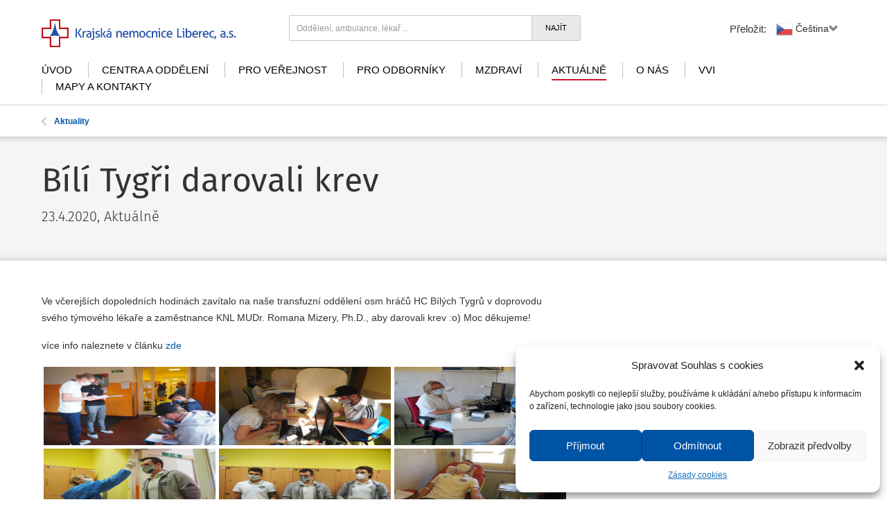

--- FILE ---
content_type: text/html; charset=UTF-8
request_url: https://www.nemlib.cz/aktualita/bili-tygri-darovali-krev/
body_size: 13736
content:
<!DOCTYPE html>
<!--[if lt IE 9]>
   <html class="ie8 ie" lang="cs" xmlns:og="http://opengraphprotocol.org/schema/" xmlns:fb="http://www.facebook.com/2008/fbml">
<![endif]-->
<!--[if gte IE 9]>
   <html class="ie" lang="cs" xmlns:og="http://opengraphprotocol.org/schema/" xmlns:fb="http://www.facebook.com/2008/fbml">
<![endif]-->
<!--[if !IE]>-->
   <html lang="cs" xmlns:og="http://opengraphprotocol.org/schema/" xmlns:fb="http://www.facebook.com/2008/fbml">
<!--<![endif]-->


<head>
<!-- Google Tag Manager -->
<script>(function(w,d,s,l,i){w[l]=w[l]||[];w[l].push({'gtm.start':
new Date().getTime(),event:'gtm.js'});var f=d.getElementsByTagName(s)[0],
j=d.createElement(s),dl=l!='dataLayer'?'&l='+l:'';j.async=true;j.src=
'https://www.googletagmanager.com/gtm.js?id='+i+dl;f.parentNode.insertBefore(j,f);
})(window,document,'script','dataLayer','GTM-PL64VZXV');</script>
<!-- End Google Tag Manager -->

<meta charset="UTF-8">
<meta name="viewport" content="width=device-width, initial-scale=1, user-scalable=no">
<meta http-equiv="X-UA-Compatible" content="IE=edge">

<link rel="apple-touch-icon" sizes="57x57" href="/apple-touch-icon-57x57.png">
<link rel="apple-touch-icon" sizes="60x60" href="/apple-touch-icon-60x60.png">
<link rel="apple-touch-icon" sizes="72x72" href="/apple-touch-icon-72x72.png">
<link rel="apple-touch-icon" sizes="76x76" href="/apple-touch-icon-76x76.png">
<link rel="apple-touch-icon" sizes="114x114" href="/apple-touch-icon-114x114.png">
<link rel="apple-touch-icon" sizes="120x120" href="/apple-touch-icon-120x120.png">
<link rel="apple-touch-icon" sizes="144x144" href="/apple-touch-icon-144x144.png">
<link rel="apple-touch-icon" sizes="152x152" href="/apple-touch-icon-152x152.png">
<link rel="apple-touch-icon" sizes="180x180" href="/apple-touch-icon-180x180.png">
<link rel="icon" type="image/png" href="/favicon-32x32.png" sizes="32x32">
<link rel="icon" type="image/png" href="/favicon-194x194.png" sizes="194x194">
<link rel="icon" type="image/png" href="/favicon-96x96.png" sizes="96x96">
<link rel="icon" type="image/png" href="/android-chrome-192x192.png" sizes="192x192">
<link rel="icon" type="image/png" href="/favicon-16x16.png" sizes="16x16">
<link rel="manifest" href="/manifest.json">
<meta name="msapplication-TileColor" content="#00a300">
<meta name="msapplication-TileImage" content="/mstile-144x144.png">
<meta name="theme-color" content="#ffffff">

<title>Bílí Tygři darovali krev &#8211; Krajská nemocnice Liberec</title>
<meta name='robots' content='max-image-preview:large' />
	<style>img:is([sizes="auto" i], [sizes^="auto," i]) { contain-intrinsic-size: 3000px 1500px }</style>
	<link rel="alternate" type="application/rss+xml" title="Krajská nemocnice Liberec &raquo; RSS zdroj" href="https://www.nemlib.cz/feed/" />
<link rel="alternate" type="application/rss+xml" title="Krajská nemocnice Liberec &raquo; RSS komentářů" href="https://www.nemlib.cz/comments/feed/" />
<meta property="og:title" content="Bílí Tygři darovali krev"/><meta property="og:type" content="article"/><meta property="og:url" content="https://www.nemlib.cz/aktualita/bili-tygri-darovali-krev/"/><meta property="og:site_name" content="Krajská nemocnice Liberec"/><meta property="og:image" content="https://www.nemlib.cz/assets/uploads/2020/04/p4220029-web-1024x768.jpg"/><meta property="og:description" content="Ve včerejších dopoledních hodinách zavítalo na naše transfuzní oddělení osm hráčů HC Bílých Tygrů v dopr"/>
<script type="text/javascript">
/* <![CDATA[ */
window._wpemojiSettings = {"baseUrl":"https:\/\/s.w.org\/images\/core\/emoji\/15.0.3\/72x72\/","ext":".png","svgUrl":"https:\/\/s.w.org\/images\/core\/emoji\/15.0.3\/svg\/","svgExt":".svg","source":{"concatemoji":"https:\/\/www.nemlib.cz\/wp-includes\/js\/wp-emoji-release.min.js?ver=c05278fa406a4e0c5b8a61035639103c"}};
/*! This file is auto-generated */
!function(i,n){var o,s,e;function c(e){try{var t={supportTests:e,timestamp:(new Date).valueOf()};sessionStorage.setItem(o,JSON.stringify(t))}catch(e){}}function p(e,t,n){e.clearRect(0,0,e.canvas.width,e.canvas.height),e.fillText(t,0,0);var t=new Uint32Array(e.getImageData(0,0,e.canvas.width,e.canvas.height).data),r=(e.clearRect(0,0,e.canvas.width,e.canvas.height),e.fillText(n,0,0),new Uint32Array(e.getImageData(0,0,e.canvas.width,e.canvas.height).data));return t.every(function(e,t){return e===r[t]})}function u(e,t,n){switch(t){case"flag":return n(e,"\ud83c\udff3\ufe0f\u200d\u26a7\ufe0f","\ud83c\udff3\ufe0f\u200b\u26a7\ufe0f")?!1:!n(e,"\ud83c\uddfa\ud83c\uddf3","\ud83c\uddfa\u200b\ud83c\uddf3")&&!n(e,"\ud83c\udff4\udb40\udc67\udb40\udc62\udb40\udc65\udb40\udc6e\udb40\udc67\udb40\udc7f","\ud83c\udff4\u200b\udb40\udc67\u200b\udb40\udc62\u200b\udb40\udc65\u200b\udb40\udc6e\u200b\udb40\udc67\u200b\udb40\udc7f");case"emoji":return!n(e,"\ud83d\udc26\u200d\u2b1b","\ud83d\udc26\u200b\u2b1b")}return!1}function f(e,t,n){var r="undefined"!=typeof WorkerGlobalScope&&self instanceof WorkerGlobalScope?new OffscreenCanvas(300,150):i.createElement("canvas"),a=r.getContext("2d",{willReadFrequently:!0}),o=(a.textBaseline="top",a.font="600 32px Arial",{});return e.forEach(function(e){o[e]=t(a,e,n)}),o}function t(e){var t=i.createElement("script");t.src=e,t.defer=!0,i.head.appendChild(t)}"undefined"!=typeof Promise&&(o="wpEmojiSettingsSupports",s=["flag","emoji"],n.supports={everything:!0,everythingExceptFlag:!0},e=new Promise(function(e){i.addEventListener("DOMContentLoaded",e,{once:!0})}),new Promise(function(t){var n=function(){try{var e=JSON.parse(sessionStorage.getItem(o));if("object"==typeof e&&"number"==typeof e.timestamp&&(new Date).valueOf()<e.timestamp+604800&&"object"==typeof e.supportTests)return e.supportTests}catch(e){}return null}();if(!n){if("undefined"!=typeof Worker&&"undefined"!=typeof OffscreenCanvas&&"undefined"!=typeof URL&&URL.createObjectURL&&"undefined"!=typeof Blob)try{var e="postMessage("+f.toString()+"("+[JSON.stringify(s),u.toString(),p.toString()].join(",")+"));",r=new Blob([e],{type:"text/javascript"}),a=new Worker(URL.createObjectURL(r),{name:"wpTestEmojiSupports"});return void(a.onmessage=function(e){c(n=e.data),a.terminate(),t(n)})}catch(e){}c(n=f(s,u,p))}t(n)}).then(function(e){for(var t in e)n.supports[t]=e[t],n.supports.everything=n.supports.everything&&n.supports[t],"flag"!==t&&(n.supports.everythingExceptFlag=n.supports.everythingExceptFlag&&n.supports[t]);n.supports.everythingExceptFlag=n.supports.everythingExceptFlag&&!n.supports.flag,n.DOMReady=!1,n.readyCallback=function(){n.DOMReady=!0}}).then(function(){return e}).then(function(){var e;n.supports.everything||(n.readyCallback(),(e=n.source||{}).concatemoji?t(e.concatemoji):e.wpemoji&&e.twemoji&&(t(e.twemoji),t(e.wpemoji)))}))}((window,document),window._wpemojiSettings);
/* ]]> */
</script>
<style id='wp-emoji-styles-inline-css' type='text/css'>

	img.wp-smiley, img.emoji {
		display: inline !important;
		border: none !important;
		box-shadow: none !important;
		height: 1em !important;
		width: 1em !important;
		margin: 0 0.07em !important;
		vertical-align: -0.1em !important;
		background: none !important;
		padding: 0 !important;
	}
</style>
<link rel='stylesheet' id='wp-block-library-css' href='https://www.nemlib.cz/wp-includes/css/dist/block-library/style.min.css?ver=c05278fa406a4e0c5b8a61035639103c' type='text/css' media='all' />
<style id='classic-theme-styles-inline-css' type='text/css'>
/*! This file is auto-generated */
.wp-block-button__link{color:#fff;background-color:#32373c;border-radius:9999px;box-shadow:none;text-decoration:none;padding:calc(.667em + 2px) calc(1.333em + 2px);font-size:1.125em}.wp-block-file__button{background:#32373c;color:#fff;text-decoration:none}
</style>
<style id='global-styles-inline-css' type='text/css'>
:root{--wp--preset--aspect-ratio--square: 1;--wp--preset--aspect-ratio--4-3: 4/3;--wp--preset--aspect-ratio--3-4: 3/4;--wp--preset--aspect-ratio--3-2: 3/2;--wp--preset--aspect-ratio--2-3: 2/3;--wp--preset--aspect-ratio--16-9: 16/9;--wp--preset--aspect-ratio--9-16: 9/16;--wp--preset--color--black: #000000;--wp--preset--color--cyan-bluish-gray: #abb8c3;--wp--preset--color--white: #ffffff;--wp--preset--color--pale-pink: #f78da7;--wp--preset--color--vivid-red: #cf2e2e;--wp--preset--color--luminous-vivid-orange: #ff6900;--wp--preset--color--luminous-vivid-amber: #fcb900;--wp--preset--color--light-green-cyan: #7bdcb5;--wp--preset--color--vivid-green-cyan: #00d084;--wp--preset--color--pale-cyan-blue: #8ed1fc;--wp--preset--color--vivid-cyan-blue: #0693e3;--wp--preset--color--vivid-purple: #9b51e0;--wp--preset--gradient--vivid-cyan-blue-to-vivid-purple: linear-gradient(135deg,rgba(6,147,227,1) 0%,rgb(155,81,224) 100%);--wp--preset--gradient--light-green-cyan-to-vivid-green-cyan: linear-gradient(135deg,rgb(122,220,180) 0%,rgb(0,208,130) 100%);--wp--preset--gradient--luminous-vivid-amber-to-luminous-vivid-orange: linear-gradient(135deg,rgba(252,185,0,1) 0%,rgba(255,105,0,1) 100%);--wp--preset--gradient--luminous-vivid-orange-to-vivid-red: linear-gradient(135deg,rgba(255,105,0,1) 0%,rgb(207,46,46) 100%);--wp--preset--gradient--very-light-gray-to-cyan-bluish-gray: linear-gradient(135deg,rgb(238,238,238) 0%,rgb(169,184,195) 100%);--wp--preset--gradient--cool-to-warm-spectrum: linear-gradient(135deg,rgb(74,234,220) 0%,rgb(151,120,209) 20%,rgb(207,42,186) 40%,rgb(238,44,130) 60%,rgb(251,105,98) 80%,rgb(254,248,76) 100%);--wp--preset--gradient--blush-light-purple: linear-gradient(135deg,rgb(255,206,236) 0%,rgb(152,150,240) 100%);--wp--preset--gradient--blush-bordeaux: linear-gradient(135deg,rgb(254,205,165) 0%,rgb(254,45,45) 50%,rgb(107,0,62) 100%);--wp--preset--gradient--luminous-dusk: linear-gradient(135deg,rgb(255,203,112) 0%,rgb(199,81,192) 50%,rgb(65,88,208) 100%);--wp--preset--gradient--pale-ocean: linear-gradient(135deg,rgb(255,245,203) 0%,rgb(182,227,212) 50%,rgb(51,167,181) 100%);--wp--preset--gradient--electric-grass: linear-gradient(135deg,rgb(202,248,128) 0%,rgb(113,206,126) 100%);--wp--preset--gradient--midnight: linear-gradient(135deg,rgb(2,3,129) 0%,rgb(40,116,252) 100%);--wp--preset--font-size--small: 13px;--wp--preset--font-size--medium: 20px;--wp--preset--font-size--large: 36px;--wp--preset--font-size--x-large: 42px;--wp--preset--spacing--20: 0.44rem;--wp--preset--spacing--30: 0.67rem;--wp--preset--spacing--40: 1rem;--wp--preset--spacing--50: 1.5rem;--wp--preset--spacing--60: 2.25rem;--wp--preset--spacing--70: 3.38rem;--wp--preset--spacing--80: 5.06rem;--wp--preset--shadow--natural: 6px 6px 9px rgba(0, 0, 0, 0.2);--wp--preset--shadow--deep: 12px 12px 50px rgba(0, 0, 0, 0.4);--wp--preset--shadow--sharp: 6px 6px 0px rgba(0, 0, 0, 0.2);--wp--preset--shadow--outlined: 6px 6px 0px -3px rgba(255, 255, 255, 1), 6px 6px rgba(0, 0, 0, 1);--wp--preset--shadow--crisp: 6px 6px 0px rgba(0, 0, 0, 1);}:where(.is-layout-flex){gap: 0.5em;}:where(.is-layout-grid){gap: 0.5em;}body .is-layout-flex{display: flex;}.is-layout-flex{flex-wrap: wrap;align-items: center;}.is-layout-flex > :is(*, div){margin: 0;}body .is-layout-grid{display: grid;}.is-layout-grid > :is(*, div){margin: 0;}:where(.wp-block-columns.is-layout-flex){gap: 2em;}:where(.wp-block-columns.is-layout-grid){gap: 2em;}:where(.wp-block-post-template.is-layout-flex){gap: 1.25em;}:where(.wp-block-post-template.is-layout-grid){gap: 1.25em;}.has-black-color{color: var(--wp--preset--color--black) !important;}.has-cyan-bluish-gray-color{color: var(--wp--preset--color--cyan-bluish-gray) !important;}.has-white-color{color: var(--wp--preset--color--white) !important;}.has-pale-pink-color{color: var(--wp--preset--color--pale-pink) !important;}.has-vivid-red-color{color: var(--wp--preset--color--vivid-red) !important;}.has-luminous-vivid-orange-color{color: var(--wp--preset--color--luminous-vivid-orange) !important;}.has-luminous-vivid-amber-color{color: var(--wp--preset--color--luminous-vivid-amber) !important;}.has-light-green-cyan-color{color: var(--wp--preset--color--light-green-cyan) !important;}.has-vivid-green-cyan-color{color: var(--wp--preset--color--vivid-green-cyan) !important;}.has-pale-cyan-blue-color{color: var(--wp--preset--color--pale-cyan-blue) !important;}.has-vivid-cyan-blue-color{color: var(--wp--preset--color--vivid-cyan-blue) !important;}.has-vivid-purple-color{color: var(--wp--preset--color--vivid-purple) !important;}.has-black-background-color{background-color: var(--wp--preset--color--black) !important;}.has-cyan-bluish-gray-background-color{background-color: var(--wp--preset--color--cyan-bluish-gray) !important;}.has-white-background-color{background-color: var(--wp--preset--color--white) !important;}.has-pale-pink-background-color{background-color: var(--wp--preset--color--pale-pink) !important;}.has-vivid-red-background-color{background-color: var(--wp--preset--color--vivid-red) !important;}.has-luminous-vivid-orange-background-color{background-color: var(--wp--preset--color--luminous-vivid-orange) !important;}.has-luminous-vivid-amber-background-color{background-color: var(--wp--preset--color--luminous-vivid-amber) !important;}.has-light-green-cyan-background-color{background-color: var(--wp--preset--color--light-green-cyan) !important;}.has-vivid-green-cyan-background-color{background-color: var(--wp--preset--color--vivid-green-cyan) !important;}.has-pale-cyan-blue-background-color{background-color: var(--wp--preset--color--pale-cyan-blue) !important;}.has-vivid-cyan-blue-background-color{background-color: var(--wp--preset--color--vivid-cyan-blue) !important;}.has-vivid-purple-background-color{background-color: var(--wp--preset--color--vivid-purple) !important;}.has-black-border-color{border-color: var(--wp--preset--color--black) !important;}.has-cyan-bluish-gray-border-color{border-color: var(--wp--preset--color--cyan-bluish-gray) !important;}.has-white-border-color{border-color: var(--wp--preset--color--white) !important;}.has-pale-pink-border-color{border-color: var(--wp--preset--color--pale-pink) !important;}.has-vivid-red-border-color{border-color: var(--wp--preset--color--vivid-red) !important;}.has-luminous-vivid-orange-border-color{border-color: var(--wp--preset--color--luminous-vivid-orange) !important;}.has-luminous-vivid-amber-border-color{border-color: var(--wp--preset--color--luminous-vivid-amber) !important;}.has-light-green-cyan-border-color{border-color: var(--wp--preset--color--light-green-cyan) !important;}.has-vivid-green-cyan-border-color{border-color: var(--wp--preset--color--vivid-green-cyan) !important;}.has-pale-cyan-blue-border-color{border-color: var(--wp--preset--color--pale-cyan-blue) !important;}.has-vivid-cyan-blue-border-color{border-color: var(--wp--preset--color--vivid-cyan-blue) !important;}.has-vivid-purple-border-color{border-color: var(--wp--preset--color--vivid-purple) !important;}.has-vivid-cyan-blue-to-vivid-purple-gradient-background{background: var(--wp--preset--gradient--vivid-cyan-blue-to-vivid-purple) !important;}.has-light-green-cyan-to-vivid-green-cyan-gradient-background{background: var(--wp--preset--gradient--light-green-cyan-to-vivid-green-cyan) !important;}.has-luminous-vivid-amber-to-luminous-vivid-orange-gradient-background{background: var(--wp--preset--gradient--luminous-vivid-amber-to-luminous-vivid-orange) !important;}.has-luminous-vivid-orange-to-vivid-red-gradient-background{background: var(--wp--preset--gradient--luminous-vivid-orange-to-vivid-red) !important;}.has-very-light-gray-to-cyan-bluish-gray-gradient-background{background: var(--wp--preset--gradient--very-light-gray-to-cyan-bluish-gray) !important;}.has-cool-to-warm-spectrum-gradient-background{background: var(--wp--preset--gradient--cool-to-warm-spectrum) !important;}.has-blush-light-purple-gradient-background{background: var(--wp--preset--gradient--blush-light-purple) !important;}.has-blush-bordeaux-gradient-background{background: var(--wp--preset--gradient--blush-bordeaux) !important;}.has-luminous-dusk-gradient-background{background: var(--wp--preset--gradient--luminous-dusk) !important;}.has-pale-ocean-gradient-background{background: var(--wp--preset--gradient--pale-ocean) !important;}.has-electric-grass-gradient-background{background: var(--wp--preset--gradient--electric-grass) !important;}.has-midnight-gradient-background{background: var(--wp--preset--gradient--midnight) !important;}.has-small-font-size{font-size: var(--wp--preset--font-size--small) !important;}.has-medium-font-size{font-size: var(--wp--preset--font-size--medium) !important;}.has-large-font-size{font-size: var(--wp--preset--font-size--large) !important;}.has-x-large-font-size{font-size: var(--wp--preset--font-size--x-large) !important;}
:where(.wp-block-post-template.is-layout-flex){gap: 1.25em;}:where(.wp-block-post-template.is-layout-grid){gap: 1.25em;}
:where(.wp-block-columns.is-layout-flex){gap: 2em;}:where(.wp-block-columns.is-layout-grid){gap: 2em;}
:root :where(.wp-block-pullquote){font-size: 1.5em;line-height: 1.6;}
</style>
<link rel='stylesheet' id='cmplz-general-css' href='https://www.nemlib.cz/assets/plugins/complianz-gdpr/assets/css/cookieblocker.min.css?ver=6.5.5' type='text/css' media='all' />
<link rel='stylesheet' id='nemlib-style-css' href='https://www.nemlib.cz/assets/themes/nemlib/assets/css/main.css?ver=202601011025' type='text/css' media='all' />
<link rel='stylesheet' id='lightbox-style-css' href='https://www.nemlib.cz/assets/themes/nemlib/assets/css/lightbox.css?ver=c05278fa406a4e0c5b8a61035639103c' type='text/css' media='all' />
<link rel='stylesheet' id='searchwp-forms-css' href='https://www.nemlib.cz/assets/plugins/searchwp-live-ajax-search/assets/styles/frontend/search-forms.min.css?ver=1.8.6' type='text/css' media='all' />
<link rel='stylesheet' id='searchwp-live-search-css' href='https://www.nemlib.cz/assets/plugins/searchwp-live-ajax-search/assets/styles/style.min.css?ver=1.8.6' type='text/css' media='all' />
<style id='searchwp-live-search-inline-css' type='text/css'>
.searchwp-live-search-result .searchwp-live-search-result--title a {
  font-size: 16px;
}
.searchwp-live-search-result .searchwp-live-search-result--price {
  font-size: 14px;
}
.searchwp-live-search-result .searchwp-live-search-result--add-to-cart .button {
  font-size: 14px;
}

</style>
<script type="text/javascript" src="https://www.nemlib.cz/wp-includes/js/jquery/jquery.min.js?ver=3.7.1" id="jquery-core-js"></script>
<script type="text/javascript" src="https://www.nemlib.cz/wp-includes/js/jquery/jquery-migrate.min.js?ver=3.4.1" id="jquery-migrate-js"></script>
<script type="text/javascript" id="scheduled_exports_nfpluginsettings-js-extra">
/* <![CDATA[ */
var scheduled_exports_nfpluginsettings = {"clearLogRestUrl":"https:\/\/www.nemlib.cz\/wp-json\/scheduled-exports\/debug-log\/delete-all","clearLogButtonId":"scheduled_exports_clear_debug_logger","downloadLogRestUrl":"https:\/\/www.nemlib.cz\/wp-json\/scheduled-exports\/debug-log\/get-all","downloadLogButtonId":"scheduled_exports_download_debug_logger","_wpnonce":"2267876180"};
/* ]]> */
</script>
<script type="text/javascript" src="https://www.nemlib.cz/assets/plugins/ninja-forms-scheduled-exports/assets/js/nfpluginsettings.js?ver=3.0.0" id="scheduled_exports_nfpluginsettings-js"></script>
<link rel="https://api.w.org/" href="https://www.nemlib.cz/wp-json/" /><link rel="EditURI" type="application/rsd+xml" title="RSD" href="https://www.nemlib.cz/xmlrpc.php?rsd" />

<link rel="canonical" href="https://www.nemlib.cz/aktualita/bili-tygri-darovali-krev/" />
<link rel='shortlink' href='https://www.nemlib.cz/?p=40031' />
<link rel="alternate" title="oEmbed (JSON)" type="application/json+oembed" href="https://www.nemlib.cz/wp-json/oembed/1.0/embed?url=https%3A%2F%2Fwww.nemlib.cz%2Faktualita%2Fbili-tygri-darovali-krev%2F" />
<link rel="alternate" title="oEmbed (XML)" type="text/xml+oembed" href="https://www.nemlib.cz/wp-json/oembed/1.0/embed?url=https%3A%2F%2Fwww.nemlib.cz%2Faktualita%2Fbili-tygri-darovali-krev%2F&#038;format=xml" />
<style>.cmplz-hidden{display:none!important;}</style>

<!--[if lt IE 9]>
	<script src="/assets/themes/nemlib/js/respond.js"></script>
	<script src="/assets/themes/nemlib/js/html5shiv.js"></script>
<![endif]-->
<script type="text/javascript">
	var doc = document.documentElement;
	doc.setAttribute('data-useragent', navigator.userAgent);
</script>

<!-- <link href='http://fonts.googleapis.com/css?family=Fira+Sans:300,400,700,400italic&subset=latin,latin-ext' rel='stylesheet' type='text/css'> -->
<link href='//code.cdn.mozilla.net/fonts/fira.css' rel='stylesheet' type='text/css'>
<script type="text/javascript" src="//translate.google.com/translate_a/element.js?cb=googleTranslateElementInit2"></script>

<!-- Hotjar Tracking Code for https://www.nemlib.cz -->
<script type="text/plain" data-service="hotjar" data-category="marketing">
    (function(h,o,t,j,a,r){
        h.hj=h.hj||function(){(h.hj.q=h.hj.q||[]).push(arguments)};
        h._hjSettings={hjid:5219870,hjsv:6};
        a=o.getElementsByTagName('head')[0];
        r=o.createElement('script');r.async=1;
        r.src=t+h._hjSettings.hjid+j+h._hjSettings.hjsv;
        a.appendChild(r);
    })(window,document,'https://static.hotjar.com/c/hotjar-','.js?sv=');
</script>
<!-- Facebook Pixel Code -->
<script type="text/plain" data-service="facebook" data-category="marketing">
!function(f,b,e,v,n,t,s){if(f.fbq)return;n=f.fbq=function(){n.callMethod?
n.callMethod.apply(n,arguments):n.queue.push(arguments)};if(!f._fbq)f._fbq=n;
n.push=n;n.loaded=!0;n.version='2.0';n.queue=[];t=b.createElement(e);t.async=!0;
t.src=v;s=b.getElementsByTagName(e)[0];s.parentNode.insertBefore(t,s)}(window,
document,'script','//connect.facebook.net/en_US/fbevents.js');
 
fbq('init', '1623776677874600');
fbq('track', "PageView");</script>
<noscript><img height="1" width="1" style="display:none"
src="https://www.facebook.com/tr?id=1623776677874600&ev=PageView&noscript=1"
/></noscript>
<!-- End Facebook Pixel Code -->
</head>


<body data-cmplz=1 class="aktualita-template-default single single-aktualita postid-40031">
<div class="old-browser">
	<p>Pro optimální zobrazení webu je nutné aktualizovat Váš internetový prohlížeč.<a href="#">(Zavřít toto sdělení)</a></p>
</div>

<header id="mobile-header" class="container" >
	<a href="https://www.nemlib.cz" class="logo logo-small">
		<img src="/assets/themes/nemlib/assets/images/logo.svg" alt="logo" onerror="this.onerror=null; this.src='/assets/themes/nemlib/assets/images/logo.png'">
	</a>

	<a href="https://www.nemlib.cz" class="logo logo-big">
		<img src="/assets/themes/nemlib/assets/images/logo-big.svg?v=1" alt="logo" onerror="this.onerror=null; this.src='/assets/themes/nemlib/assets/images/logo-big.png'">
	</a>
	
	<div class="search-form">
		<form action="https://www.nemlib.cz/" method="get" class="form-inline" accept-charset="utf-8">
			<div class="form-group flex-form">
				<input type="search" class="form-control notranslate" name="s" data-swplive="true" value="" placeholder="Oddělení, ambulance, lékař ...">
				<button type="submit" class="btn btn-default">Najít</button>				
			</div>			
		</form>	
	</div>

	
	<span href="javascript:void(0);" class="trans-button nemtranslate">
		<span class="txt-small">Přeložit:</span>
		<a href="#" class="nemtranslate-select switcher-popup glink nturl notranslate"><img src="//www.nemlib.cz/assets/plugins/gtranslate/flags/24/cs.png" height="24" width="24" alt="cs"> <span>Čeština&lrm;</span><i class="glyphicon glyphicon-chevron-down"></i></a>
		<div class="nemtranslate-body">
			<ul class="gt_languages notranslate">
<li><a href="#" onclick="NemTranslate('cs|cs', this);return false;" title="Čeština&lrm;" class="glink nturl selected"><img data-gt-lazy-src="//www.nemlib.cz/assets/plugins/gtranslate/flags/24/cs.png" height="24" width="24" alt="cs" src="//www.nemlib.cz/assets/plugins/gtranslate/flags/24/cs.png"> <span>Čeština&lrm;</span></a></li>
<li><a href="#" onclick="NemTranslate('cs|en', this);return false;" title="English" class="glink nturl"><img data-gt-lazy-src="//www.nemlib.cz/assets/plugins/gtranslate/flags/24/en.png" height="24" width="24" alt="en" src="//www.nemlib.cz/assets/plugins/gtranslate/flags/24/en.png"> <span>English</span></a></li>
<li><a href="#" onclick="NemTranslate('cs|de', this);return false;" title="Deutsch" class="glink nturl"><img data-gt-lazy-src="//www.nemlib.cz/assets/plugins/gtranslate/flags/24/de.png" height="24" width="24" alt="de" src="//www.nemlib.cz/assets/plugins/gtranslate/flags/24/de.png"> <span>Deutsch</span></a></li>
<li><a href="#" onclick="NemTranslate('cs|pl', this);return false;" title="Polski" class="glink nturl"><img data-gt-lazy-src="//www.nemlib.cz/assets/plugins/gtranslate/flags/24/pl.png" height="24" width="24" alt="pl" src="//www.nemlib.cz/assets/plugins/gtranslate/flags/24/pl.png"> <span>Polski</span></a></li>
<li><a href="#" onclick="NemTranslate('cs|ru', this);return false;" title="Русский" class="glink nturl"><img data-gt-lazy-src="//www.nemlib.cz/assets/plugins/gtranslate/flags/24/ru.png" height="24" width="24" alt="ru" src="//www.nemlib.cz/assets/plugins/gtranslate/flags/24/ru.png"> <span>Русский</span></a></li>
			</ul>
		</div>		
	</span>
	<div class="hide"><div class="gtranslate_wrapper" id="gt-wrapper-86650654"></div></div>


	<a href="#" class="search">
		<!-- <img src="http://placeskull.com/50/50" alt=""> -->
		<span class="icon-search"></span>
	</a>

	<a href="#" class="menu">
		<!-- <img src="http://placeskull.com/50/50" alt=""> -->
		<span class="icon-menu"></span>
		Menu
	</a>

	<div class="clearfix"></div>

	<!-- <nav id="mobile-navigation" class="main-navigation" role="navigation">
		<div class="menu-hlavni-menu-container"><ul id="menu-hlavni-menu" class=""><li id="menu-item-78" class="menu-item menu-item-type-post_type menu-item-object-page menu-item-home menu-item-78"><a href="https://www.nemlib.cz/" class="notranslate static-translate" trans-id="menu-78">Úvod</a></li>
<li id="menu-item-77" class="menu-item menu-item-type-post_type menu-item-object-page menu-item-77"><a href="https://www.nemlib.cz/centra-a-oddeleni/" class="notranslate static-translate" trans-id="menu-77">Centra a oddělení</a></li>
<li id="menu-item-76" class="menu-item menu-item-type-post_type menu-item-object-page menu-item-76"><a href="https://www.nemlib.cz/pro-verejnost/" class="notranslate static-translate" trans-id="menu-76">Pro veřejnost</a></li>
<li id="menu-item-75" class="menu-item menu-item-type-post_type menu-item-object-page menu-item-75"><a href="https://www.nemlib.cz/pro-odborniky/" class="notranslate static-translate" trans-id="menu-75">Pro odborníky</a></li>
<li id="menu-item-69843" class="menu-item menu-item-type-post_type menu-item-object-page menu-item-69843"><a href="https://www.nemlib.cz/mzdravi/" class="notranslate static-translate" trans-id="menu-69843">mZdraví</a></li>
<li id="menu-item-74" class="menu-item menu-item-type-post_type menu-item-object-page menu-item-74 current-menu-item"><a href="https://www.nemlib.cz/aktualne/" class="notranslate static-translate" trans-id="menu-74">Aktuálně</a></li>
<li id="menu-item-73" class="menu-item menu-item-type-post_type menu-item-object-page menu-item-73"><a href="https://www.nemlib.cz/o-nas/" class="notranslate static-translate" trans-id="menu-73">O nás</a></li>
<li id="menu-item-56290" class="menu-item menu-item-type-post_type menu-item-object-page menu-item-56290"><a href="https://www.nemlib.cz/veda-a-vyzkum/" class="notranslate static-translate" trans-id="menu-56290">VVI</a></li>
<li id="menu-item-72" class="menu-item menu-item-type-post_type menu-item-object-page menu-item-72"><a href="https://www.nemlib.cz/kontakt/" class="notranslate static-translate" trans-id="menu-72">Mapy a kontakty</a></li>
</ul></div>	</nav> -->
	<nav id="site-navigation" class="main-navigation">
		<div class="menu-hlavni-menu-container"><ul id="menu-hlavni-menu-1" class="nav-menu flex-con notranslate"><li class="menu-item menu-item-type-post_type menu-item-object-page menu-item-home menu-item-78"><a href="https://www.nemlib.cz/" class="notranslate static-translate" trans-id="menu-78">Úvod</a></li>
<li class="menu-item menu-item-type-post_type menu-item-object-page menu-item-77"><a href="https://www.nemlib.cz/centra-a-oddeleni/" class="notranslate static-translate" trans-id="menu-77">Centra a oddělení</a></li>
<li class="menu-item menu-item-type-post_type menu-item-object-page menu-item-76"><a href="https://www.nemlib.cz/pro-verejnost/" class="notranslate static-translate" trans-id="menu-76">Pro veřejnost</a></li>
<li class="menu-item menu-item-type-post_type menu-item-object-page menu-item-75"><a href="https://www.nemlib.cz/pro-odborniky/" class="notranslate static-translate" trans-id="menu-75">Pro odborníky</a></li>
<li class="menu-item menu-item-type-post_type menu-item-object-page menu-item-69843"><a href="https://www.nemlib.cz/mzdravi/" class="notranslate static-translate" trans-id="menu-69843">mZdraví</a></li>
<li class="menu-item menu-item-type-post_type menu-item-object-page menu-item-74 current-menu-item"><a href="https://www.nemlib.cz/aktualne/" class="notranslate static-translate" trans-id="menu-74">Aktuálně</a></li>
<li class="menu-item menu-item-type-post_type menu-item-object-page menu-item-73"><a href="https://www.nemlib.cz/o-nas/" class="notranslate static-translate" trans-id="menu-73">O nás</a></li>
<li class="menu-item menu-item-type-post_type menu-item-object-page menu-item-56290"><a href="https://www.nemlib.cz/veda-a-vyzkum/" class="notranslate static-translate" trans-id="menu-56290">VVI</a></li>
<li class="menu-item menu-item-type-post_type menu-item-object-page menu-item-72"><a href="https://www.nemlib.cz/kontakt/" class="notranslate static-translate" trans-id="menu-72">Mapy a kontakty</a></li>
</ul></div>			<div class="mobile-navigation-translate-title hide visible-xs">
				<span>Přeložit:</span>
			</div>
			<div href="" class="mobile-navigation-translate gt_languages notranslate hide visible-xs">				
				
				<a href="#" onclick="NemTranslate('cs|cs', this);return false;" title="Čeština&lrm;" class="glink nturl selected"><img data-gt-lazy-src="//www.nemlib.cz/assets/plugins/gtranslate/flags/24/cs.png" height="24" width="24" alt="cs" src="//www.nemlib.cz/assets/plugins/gtranslate/flags/24/cs.png"> <span>Čeština&lrm;</span>
				<a href="#" onclick="NemTranslate('cs|en', this);return false;" title="English" class="glink nturl"><img data-gt-lazy-src="//www.nemlib.cz/assets/plugins/gtranslate/flags/24/en.png" height="24" width="24" alt="en" src="//www.nemlib.cz/assets/plugins/gtranslate/flags/24/en.png"> <span>English</span></a>
				<a href="#" onclick="NemTranslate('cs|de', this);return false;" title="Deutsch" class="glink nturl"><img data-gt-lazy-src="//www.nemlib.cz/assets/plugins/gtranslate/flags/24/de.png" height="24" width="24" alt="de" src="//www.nemlib.cz/assets/plugins/gtranslate/flags/24/de.png"> <span>Deutsch</span></a>
				<a href="#" onclick="NemTranslate('cs|pl', this);return false;" title="Polski" class="glink nturl"><img data-gt-lazy-src="//www.nemlib.cz/assets/plugins/gtranslate/flags/24/pl.png" height="24" width="24" alt="pl" src="//www.nemlib.cz/assets/plugins/gtranslate/flags/24/pl.png"> <span>Polski</span></a>
				<a href="#" onclick="NemTranslate('cs|ru', this);return false;" title="Русский" class="glink nturl"><img data-gt-lazy-src="//www.nemlib.cz/assets/plugins/gtranslate/flags/24/ru.png" height="24" width="24" alt="ru" src="//www.nemlib.cz/assets/plugins/gtranslate/flags/24/ru.png"> <span>Русский</span></a></li>
			</div>

	</nav><!-- #site-navigation -->
 
	<div id="mobile-search">
		<form action="https://www.nemlib.cz/" method="post" class="form-inline" accept-charset="utf-8">
			<div class="form-group flex-form">
				<input type="text" class="form-control" name="s" data-swplive="true" value="" placeholder="Oddělení, ambulance, lékař ...">
				<button type="submit" class="btn btn-default">Najít</button>
			</div>
		</form>	
	</div>
</header>
	
		<div class="breadcrumbs">
	<div class="fixed-container">
		<div class="container">
			<ul class="left">
				<li><a href="https://www.nemlib.cz/aktuality/" style="font-weight: bold"> <span class="icon-arrow-back" style="color: #c3c3c3;margin-right: 8px;position: relative;top: 1px;"></span> Aktuality</a></li>			</ul>

			<ul class="right">
							</ul>
		</div>
	</div>
</div>

		<section class="page-header">
			<div class="container">
				<div class="row">
					<div class="col-xs-12 col-lg-8">
						<h1>Bílí Tygři darovali krev</h1>
						<p>23.4.2020, Aktuálně</p>
					</div>
					</div>
				</div>
			</div>
		</section>

		<section>
			<div class="container">
				<div class="row">
					<div class="col-sm-12 col-lg-8">
						<p>Ve včerejších dopoledních hodinách zavítalo na naše transfuzní oddělení osm hráčů HC Bílých Tygrů v doprovodu svého týmového lékaře a zaměstnance KNL MUDr. Romana Mizery, Ph.D., aby darovali krev :o) Moc děkujeme!</p>
<p>více info naleznete v článku <a href="https://www.hcbilitygri.cz/clanek.asp?id=Bili-Tygri-darovali-krev-liberecke-nemocnici-15148&amp;fbclid=IwAR0D7ZVqKzw2_26tggYA6XodQ6fQadmwSyARq31j9xVsaAgDdXqoE9ETGSQ">zde</a></p>
<div class="wpmf-gallerys wpmf-gallerys-life"><div id="gallery-1" class="gallery wpmf_gallery_default gallery_default gallery-columns-3 gallery-size-thumbnail gallery-link-post wpmf-has-border-radius-0 wpmf-gutterwidth-5"><figure class="wpmf-gallery-item"><div class="wpmf-gallery-icon"><a class=" not_video" data-lightbox="0" href="https://www.nemlib.cz/aktualita/bili-tygri-darovali-krev/olympus-digital-camera-511/" data-title="P4220002 upr" target="_self"><img decoding="async" width="150" height="113" src="https://www.nemlib.cz/assets/uploads/2020/04/p4220002-upr.jpg" class="attachment-thumbnail size-thumbnail" alt="" data-type="wpmfgalleryimg" data-lazy-src="0" srcset="https://www.nemlib.cz/assets/uploads/2020/04/p4220002-upr.jpg 1280w, https://www.nemlib.cz/assets/uploads/2020/04/p4220002-upr-300x225.jpg 300w, https://www.nemlib.cz/assets/uploads/2020/04/p4220002-upr-1024x768.jpg 1024w, https://www.nemlib.cz/assets/uploads/2020/04/p4220002-upr-768x576.jpg 768w" sizes="(max-width: 150px) 100vw, 150px" /></a></div></figure><figure class="wpmf-gallery-item"><div class="wpmf-gallery-icon"><a class=" not_video" data-lightbox="0" href="https://www.nemlib.cz/aktualita/bili-tygri-darovali-krev/olympus-digital-camera-515/" data-title="P4220010 upr" target="_self"><img decoding="async" width="150" height="113" src="https://www.nemlib.cz/assets/uploads/2020/04/p4220010-upr.jpg" class="attachment-thumbnail size-thumbnail" alt="" data-type="wpmfgalleryimg" data-lazy-src="0" srcset="https://www.nemlib.cz/assets/uploads/2020/04/p4220010-upr.jpg 1280w, https://www.nemlib.cz/assets/uploads/2020/04/p4220010-upr-300x225.jpg 300w, https://www.nemlib.cz/assets/uploads/2020/04/p4220010-upr-1024x768.jpg 1024w, https://www.nemlib.cz/assets/uploads/2020/04/p4220010-upr-768x576.jpg 768w" sizes="(max-width: 150px) 100vw, 150px" /></a></div></figure><figure class="wpmf-gallery-item"><div class="wpmf-gallery-icon"><a class=" not_video" data-lightbox="0" href="https://www.nemlib.cz/aktualita/bili-tygri-darovali-krev/olympus-digital-camera-517/" data-title="P4220016 upr" target="_self"><img decoding="async" width="150" height="113" src="https://www.nemlib.cz/assets/uploads/2020/04/p4220016-upr.jpg" class="attachment-thumbnail size-thumbnail" alt="" data-type="wpmfgalleryimg" data-lazy-src="0" srcset="https://www.nemlib.cz/assets/uploads/2020/04/p4220016-upr.jpg 1280w, https://www.nemlib.cz/assets/uploads/2020/04/p4220016-upr-300x225.jpg 300w, https://www.nemlib.cz/assets/uploads/2020/04/p4220016-upr-1024x768.jpg 1024w, https://www.nemlib.cz/assets/uploads/2020/04/p4220016-upr-768x576.jpg 768w" sizes="(max-width: 150px) 100vw, 150px" /></a></div></figure><figure class="wpmf-gallery-item"><div class="wpmf-gallery-icon"><a class=" not_video" data-lightbox="0" href="https://www.nemlib.cz/aktualita/bili-tygri-darovali-krev/olympus-digital-camera-520/" data-title="P4220024 upr" target="_self"><img loading="lazy" decoding="async" width="150" height="113" src="https://www.nemlib.cz/assets/uploads/2020/04/p4220024-upr.jpg" class="attachment-thumbnail size-thumbnail" alt="" data-type="wpmfgalleryimg" data-lazy-src="0" srcset="https://www.nemlib.cz/assets/uploads/2020/04/p4220024-upr.jpg 1280w, https://www.nemlib.cz/assets/uploads/2020/04/p4220024-upr-300x225.jpg 300w, https://www.nemlib.cz/assets/uploads/2020/04/p4220024-upr-1024x768.jpg 1024w, https://www.nemlib.cz/assets/uploads/2020/04/p4220024-upr-768x576.jpg 768w" sizes="auto, (max-width: 150px) 100vw, 150px" /></a></div></figure><figure class="wpmf-gallery-item"><div class="wpmf-gallery-icon"><a class=" not_video" data-lightbox="0" href="https://www.nemlib.cz/aktualita/bili-tygri-darovali-krev/olympus-digital-camera-526/" data-title="P4220027 web" target="_self"><img loading="lazy" decoding="async" width="150" height="113" src="https://www.nemlib.cz/assets/uploads/2020/04/p4220027-web.jpg" class="attachment-thumbnail size-thumbnail" alt="" data-type="wpmfgalleryimg" data-lazy-src="0" srcset="https://www.nemlib.cz/assets/uploads/2020/04/p4220027-web.jpg 1280w, https://www.nemlib.cz/assets/uploads/2020/04/p4220027-web-300x225.jpg 300w, https://www.nemlib.cz/assets/uploads/2020/04/p4220027-web-1024x768.jpg 1024w, https://www.nemlib.cz/assets/uploads/2020/04/p4220027-web-768x576.jpg 768w" sizes="auto, (max-width: 150px) 100vw, 150px" /></a></div></figure><figure class="wpmf-gallery-item"><div class="wpmf-gallery-icon"><a class=" not_video" data-lightbox="0" href="https://www.nemlib.cz/aktualita/bili-tygri-darovali-krev/olympus-digital-camera-545/" data-title="P4220039 upr" target="_self"><img loading="lazy" decoding="async" width="150" height="112" src="https://www.nemlib.cz/assets/uploads/2020/04/p4220039-upr.jpg" class="attachment-thumbnail size-thumbnail" alt="" data-type="wpmfgalleryimg" data-lazy-src="0" srcset="https://www.nemlib.cz/assets/uploads/2020/04/p4220039-upr.jpg 1280w, https://www.nemlib.cz/assets/uploads/2020/04/p4220039-upr-300x225.jpg 300w, https://www.nemlib.cz/assets/uploads/2020/04/p4220039-upr-1024x767.jpg 1024w, https://www.nemlib.cz/assets/uploads/2020/04/p4220039-upr-768x575.jpg 768w" sizes="auto, (max-width: 150px) 100vw, 150px" /></a></div></figure></div></div>
					</div>
				</div>

				<div class="row">
					<div class="col-xs-12">
					</div>
				</div>

				<div class="row">
					<div class="col-xs-6 nav-step-left">
						&laquo; <a href="https://www.nemlib.cz/aktualita/hyundai-kb-car-liberec-knl-bezplatne-zapujcil-vuz-hyundai-tucson/" rel="prev">Hyundai KB CAR Liberec KNL bezplatně zapůjčil vůz Hyundai Tucson</a>					</div>
					<div class="col-xs-6 nav-step-right text-right">
						<a href="https://www.nemlib.cz/aktualita/rekonstrukce-budovy-e-psychiatrie/" rel="next">Rekonstrukce budovy E – Psychiatrie</a> &raquo;					</div>
				</div>
			</div>
		</section>

	
<footer id="main">
	<div class="container">
		<div class="row">
			<div class="col-xs-12">
				<div class="title">Nechte si zasílat novinky z KNL</div>
				<form action="/" accept-charset="utf-8">
					<div class="form-group">
						<input class="form-control" type="text" name="email" value="" placeholder="Váš @e-mail">
						<button type="submit" class="btn btn-default">Registrujte se</button>
					</div>
				</form>
				
				<div class="social">
											<a href="https://www.facebook.com/KrajskaNemocniceLiberec" target="_blank"><i class="icons-facebook"></i></a>
																<a href="https://twitter.com/NemLiberec" target="_blank"><i class="icons-twitter"></i></a>
																<a href="https://www.instagram.com/krajskanemocniceliberec/" target="_blank"><i class="icons-instagram"></i></a>
																<a href="https://www.linkedin.com/company/krajsk%C3%A1-nemocnice-liberec-a-s-" target="_blank"><i class="icons-linkedin2"></i></a>
																					<a href="https://www.youtube.com/watch?v=RZYupRWMNy8&list=PLdB0daz_nm8clmpQ9wi2AG_UtoPxXungh" target="_blank"><i class="icons-youtube"></i></a>
									</div>

				<p>Krajská nemocnice Liberec, a.s.</p>
								<ul>

																				<!-- <li><a href="https://www.nemlib.cz/o-nas/" title="">O nás</a></li>
					<li><a href="https://www.nemlib.cz/kontakt/" title="">Kontakt</a></li> -->


																																<li><a href="https://www.nemlib.cz/o-nas">O nás</a></li>
																											<li><a href="https://www.nemlib.cz/kontakt">Kontakt</a></li>
																											<li><a href="https://www.nemlib.cz/volna-pracovni-mista/">Volná pracovní místa</a></li>
																											<li><a href="https://www.nemlib.cz/prohlaseni-o-pristupnosti/">Prohlášení o přístupnosti</a></li>
																<!-- <li><a href="" title="">English version</a></li> -->
				</ul>
			</div>	
		</div>
	</div>
</footer>

<div class="partners-logos">
	<div class="container">
		<div class="gold"></div>
		<div class="triangle"></div>
		<div class="triangle2"></div>
		<div class="triangle3"></div>
		<div class="kop"></div>		
		<div class="esf"></div>
		<div class="eu"></div>
		<div class="oplz"></div>
		<div class="mzcr"></div>
		<div class="esfcr"></div>
	</div>
</div>


<!-- Consent Management powered by Complianz | GDPR/CCPA Cookie Consent https://wordpress.org/plugins/complianz-gdpr -->
<div id="cmplz-cookiebanner-container"><div class="cmplz-cookiebanner cmplz-hidden banner-1 optin cmplz-bottom-right cmplz-categories-type-view-preferences" aria-modal="true" data-nosnippet="true" role="dialog" aria-live="polite" aria-labelledby="cmplz-header-1-optin" aria-describedby="cmplz-message-1-optin">
	<div class="cmplz-header">
		<div class="cmplz-logo"></div>
		<div class="cmplz-title" id="cmplz-header-1-optin">Spravovat Souhlas s cookies</div>
		<div class="cmplz-close" tabindex="0" role="button" aria-label="close-dialog">
			<svg aria-hidden="true" focusable="false" data-prefix="fas" data-icon="times" class="svg-inline--fa fa-times fa-w-11" role="img" xmlns="http://www.w3.org/2000/svg" viewBox="0 0 352 512"><path fill="currentColor" d="M242.72 256l100.07-100.07c12.28-12.28 12.28-32.19 0-44.48l-22.24-22.24c-12.28-12.28-32.19-12.28-44.48 0L176 189.28 75.93 89.21c-12.28-12.28-32.19-12.28-44.48 0L9.21 111.45c-12.28 12.28-12.28 32.19 0 44.48L109.28 256 9.21 356.07c-12.28 12.28-12.28 32.19 0 44.48l22.24 22.24c12.28 12.28 32.2 12.28 44.48 0L176 322.72l100.07 100.07c12.28 12.28 32.2 12.28 44.48 0l22.24-22.24c12.28-12.28 12.28-32.19 0-44.48L242.72 256z"></path></svg>
		</div>
	</div>

	<div class="cmplz-divider cmplz-divider-header"></div>
	<div class="cmplz-body">
		<div class="cmplz-message" id="cmplz-message-1-optin">Abychom poskytli co nejlepší služby, používáme k ukládání a/nebo přístupu k informacím o zařízení, technologie jako jsou soubory cookies.</div>
		<!-- categories start -->
		<div class="cmplz-categories">
			<details class="cmplz-category cmplz-functional" >
				<summary>
						<span class="cmplz-category-header">
							<span class="cmplz-category-title">Funkční</span>
							<span class='cmplz-always-active'>
								<span class="cmplz-banner-checkbox">
									<input type="checkbox"
										   id="cmplz-functional-optin"
										   data-category="cmplz_functional"
										   class="cmplz-consent-checkbox cmplz-functional"
										   size="40"
										   value="1"/>
									<label class="cmplz-label" for="cmplz-functional-optin" tabindex="0"><span class="screen-reader-text">Funkční</span></label>
								</span>
								Vždy aktivní							</span>
							<span class="cmplz-icon cmplz-open">
								<svg xmlns="http://www.w3.org/2000/svg" viewBox="0 0 448 512"  height="18" ><path d="M224 416c-8.188 0-16.38-3.125-22.62-9.375l-192-192c-12.5-12.5-12.5-32.75 0-45.25s32.75-12.5 45.25 0L224 338.8l169.4-169.4c12.5-12.5 32.75-12.5 45.25 0s12.5 32.75 0 45.25l-192 192C240.4 412.9 232.2 416 224 416z"/></svg>
							</span>
						</span>
				</summary>
				<div class="cmplz-description">
					<span class="cmplz-description-functional">Technické uložení nebo přístup je nezbytně nutný pro legitimní účel umožnění použití konkrétní služby, kterou si odběratel nebo uživatel výslovně vyžádal, nebo pouze za účelem provedení přenosu sdělení prostřednictvím sítě elektronických komunikací.</span>
				</div>
			</details>

			<details class="cmplz-category cmplz-preferences" >
				<summary>
						<span class="cmplz-category-header">
							<span class="cmplz-category-title">Předvolby</span>
							<span class="cmplz-banner-checkbox">
								<input type="checkbox"
									   id="cmplz-preferences-optin"
									   data-category="cmplz_preferences"
									   class="cmplz-consent-checkbox cmplz-preferences"
									   size="40"
									   value="1"/>
								<label class="cmplz-label" for="cmplz-preferences-optin" tabindex="0"><span class="screen-reader-text">Předvolby</span></label>
							</span>
							<span class="cmplz-icon cmplz-open">
								<svg xmlns="http://www.w3.org/2000/svg" viewBox="0 0 448 512"  height="18" ><path d="M224 416c-8.188 0-16.38-3.125-22.62-9.375l-192-192c-12.5-12.5-12.5-32.75 0-45.25s32.75-12.5 45.25 0L224 338.8l169.4-169.4c12.5-12.5 32.75-12.5 45.25 0s12.5 32.75 0 45.25l-192 192C240.4 412.9 232.2 416 224 416z"/></svg>
							</span>
						</span>
				</summary>
				<div class="cmplz-description">
					<span class="cmplz-description-preferences">Technické uložení nebo přístup je nezbytný pro legitimní účel ukládání preferencí, které nejsou požadovány odběratelem nebo uživatelem.</span>
				</div>
			</details>

			<details class="cmplz-category cmplz-statistics" >
				<summary>
						<span class="cmplz-category-header">
							<span class="cmplz-category-title">Statistiky</span>
							<span class="cmplz-banner-checkbox">
								<input type="checkbox"
									   id="cmplz-statistics-optin"
									   data-category="cmplz_statistics"
									   class="cmplz-consent-checkbox cmplz-statistics"
									   size="40"
									   value="1"/>
								<label class="cmplz-label" for="cmplz-statistics-optin" tabindex="0"><span class="screen-reader-text">Statistiky</span></label>
							</span>
							<span class="cmplz-icon cmplz-open">
								<svg xmlns="http://www.w3.org/2000/svg" viewBox="0 0 448 512"  height="18" ><path d="M224 416c-8.188 0-16.38-3.125-22.62-9.375l-192-192c-12.5-12.5-12.5-32.75 0-45.25s32.75-12.5 45.25 0L224 338.8l169.4-169.4c12.5-12.5 32.75-12.5 45.25 0s12.5 32.75 0 45.25l-192 192C240.4 412.9 232.2 416 224 416z"/></svg>
							</span>
						</span>
				</summary>
				<div class="cmplz-description">
					<span class="cmplz-description-statistics">Technické uložení nebo přístup, který se používá výhradně pro statistické účely.</span>
					<span class="cmplz-description-statistics-anonymous">Technické uložení nebo přístup, který se používá výhradně pro anonymní statistické účely. Bez předvolání, dobrovolného plnění ze strany vašeho Poskytovatele internetových služeb nebo dalších záznamů od třetí strany nelze informace, uložené nebo získané pouze pro tento účel, obvykle použít k vaší identifikaci.</span>
				</div>
			</details>
			<details class="cmplz-category cmplz-marketing" >
				<summary>
						<span class="cmplz-category-header">
							<span class="cmplz-category-title">Marketing</span>
							<span class="cmplz-banner-checkbox">
								<input type="checkbox"
									   id="cmplz-marketing-optin"
									   data-category="cmplz_marketing"
									   class="cmplz-consent-checkbox cmplz-marketing"
									   size="40"
									   value="1"/>
								<label class="cmplz-label" for="cmplz-marketing-optin" tabindex="0"><span class="screen-reader-text">Marketing</span></label>
							</span>
							<span class="cmplz-icon cmplz-open">
								<svg xmlns="http://www.w3.org/2000/svg" viewBox="0 0 448 512"  height="18" ><path d="M224 416c-8.188 0-16.38-3.125-22.62-9.375l-192-192c-12.5-12.5-12.5-32.75 0-45.25s32.75-12.5 45.25 0L224 338.8l169.4-169.4c12.5-12.5 32.75-12.5 45.25 0s12.5 32.75 0 45.25l-192 192C240.4 412.9 232.2 416 224 416z"/></svg>
							</span>
						</span>
				</summary>
				<div class="cmplz-description">
					<span class="cmplz-description-marketing">Technické uložení nebo přístup je nutný k vytvoření uživatelských profilů za účelem zasílání reklamy nebo sledování uživatele na webových stránkách nebo několika webových stránkách pro podobné marketingové účely.</span>
				</div>
			</details>
		</div><!-- categories end -->
			</div>

	<div class="cmplz-links cmplz-information">
		<a class="cmplz-link cmplz-manage-options cookie-statement" href="#" data-relative_url="#cmplz-manage-consent-container">Spravovat možnosti</a>
		<a class="cmplz-link cmplz-manage-third-parties cookie-statement" href="#" data-relative_url="#cmplz-cookies-overview">Spravovat služby</a>
		<a class="cmplz-link cmplz-manage-vendors tcf cookie-statement" href="#" data-relative_url="#cmplz-tcf-wrapper">Správa {vendor_count} prodejců</a>
		<a class="cmplz-link cmplz-external cmplz-read-more-purposes tcf" target="_blank" rel="noopener noreferrer nofollow" href="https://cookiedatabase.org/tcf/purposes/">Přečtěte si více o těchto účelech</a>
			</div>

	<div class="cmplz-divider cmplz-footer"></div>

	<div class="cmplz-buttons">
		<button class="cmplz-btn cmplz-accept">Příjmout</button>
		<button class="cmplz-btn cmplz-deny">Odmítnout</button>
		<button class="cmplz-btn cmplz-view-preferences">Zobrazit předvolby</button>
		<button class="cmplz-btn cmplz-save-preferences">Uložit předvolby</button>
		<a class="cmplz-btn cmplz-manage-options tcf cookie-statement" href="#" data-relative_url="#cmplz-manage-consent-container">Zobrazit předvolby</a>
			</div>

	<div class="cmplz-links cmplz-documents">
		<a class="cmplz-link cookie-statement" href="#" data-relative_url="">{title}</a>
		<a class="cmplz-link privacy-statement" href="#" data-relative_url="">{title}</a>
		<a class="cmplz-link impressum" href="#" data-relative_url="">{title}</a>
			</div>

</div>
</div>
					<div id="cmplz-manage-consent" data-nosnippet="true"><button class="cmplz-btn cmplz-hidden cmplz-manage-consent manage-consent-1">Spravovat souhlas</button>

</div>        <style>
            .searchwp-live-search-results {
                opacity: 0;
                transition: opacity .25s ease-in-out;
                -moz-transition: opacity .25s ease-in-out;
                -webkit-transition: opacity .25s ease-in-out;
                height: 0;
                overflow: hidden;
                z-index: 9999995; /* Exceed SearchWP Modal Search Form overlay. */
                position: absolute;
                display: none;
            }

            .searchwp-live-search-results-showing {
                display: block;
                opacity: 1;
                height: auto;
                overflow: auto;
            }

            .searchwp-live-search-no-results {
                padding: 3em 2em 0;
                text-align: center;
            }

            .searchwp-live-search-no-min-chars:after {
                content: "Continue typing";
                display: block;
                text-align: center;
                padding: 2em 2em 0;
            }
        </style>
                <script>
            var _SEARCHWP_LIVE_AJAX_SEARCH_BLOCKS = true;
            var _SEARCHWP_LIVE_AJAX_SEARCH_ENGINE = 'default';
            var _SEARCHWP_LIVE_AJAX_SEARCH_CONFIG = 'default';
        </script>
        <link rel='stylesheet' id='wpmf-gallery-style-css' href='https://www.nemlib.cz/assets/plugins/wp-media-folder/assets/css/display-gallery/style-display-gallery.css?ver=5.3.20' type='text/css' media='all' />
<style id='wpmf-gallery-style-inline-css' type='text/css'>
#gallery-1 .wpmf-gallery-item img {border: transparent 0px solid}
</style>
<link rel='stylesheet' id='wpmf-gallery-popup-style-css' href='https://www.nemlib.cz/assets/plugins/wp-media-folder/assets/css/display-gallery/magnific-popup.css?ver=0.9.9' type='text/css' media='all' />
<script src="https://www.nemlib.cz/chat.js?ver=1768798422" defer></script><script type="text/javascript" id="nemlib-main-js-extra">
/* <![CDATA[ */
var NEMLIB = {"ajaxurl":"https:\/\/www.nemlib.cz\/wp-admin\/admin-ajax.php"};
/* ]]> */
</script>
<script type="text/javascript" src="https://www.nemlib.cz/assets/themes/nemlib/js/main.js?ver=81" id="nemlib-main-js"></script>
<script type="text/javascript" src="https://www.nemlib.cz/assets/themes/nemlib/js/vypocet_kreatinin.js?ver=2" id="vypocet-kreat-js"></script>
<script type="text/javascript" src="https://www.nemlib.cz/assets/themes/nemlib/js/bootstrap.min.js?ver=1" id="bootstrap-js-js"></script>
<script type="text/javascript" src="https://www.nemlib.cz/assets/themes/nemlib/js/lightbox.min.js?ver=1" id="lightbox-js-js"></script>
<script type="text/javascript" src="https://www.nemlib.cz/assets/themes/nemlib/js/map.js?ver=4" id="nemlib-map-js"></script>
<script type="text/javascript" id="swp-live-search-client-js-extra">
/* <![CDATA[ */
var searchwp_live_search_params = [];
searchwp_live_search_params = {"ajaxurl":"https:\/\/www.nemlib.cz\/wp-admin\/admin-ajax.php","origin_id":40031,"config":{"default":{"engine":"default","input":{"delay":300,"min_chars":3},"results":{"position":"bottom","width":"auto","offset":{"x":0,"y":5}},"spinner":{"lines":12,"length":8,"width":3,"radius":8,"scale":1,"corners":1,"color":"#424242","fadeColor":"transparent","speed":1,"rotate":0,"animation":"searchwp-spinner-line-fade-quick","direction":1,"zIndex":2000000000,"className":"spinner","top":"50%","left":"50%","shadow":"0 0 1px transparent","position":"absolute"}}},"msg_no_config_found":"No valid SearchWP Live Search configuration found!","aria_instructions":"When autocomplete results are available use up and down arrows to review and enter to go to the desired page. Touch device users, explore by touch or with swipe gestures."};;
/* ]]> */
</script>
<script type="text/javascript" src="https://www.nemlib.cz/assets/plugins/searchwp-live-ajax-search/assets/javascript/dist/script.min.js?ver=1.8.6" id="swp-live-search-client-js"></script>
<script type="text/javascript" id="cmplz-cookiebanner-js-extra">
/* <![CDATA[ */
var complianz = {"prefix":"cmplz_","user_banner_id":"1","set_cookies":[],"block_ajax_content":"","banner_version":"14","version":"6.5.5","store_consent":"","do_not_track_enabled":"","consenttype":"optin","region":"eu","geoip":"","dismiss_timeout":"","disable_cookiebanner":"","soft_cookiewall":"","dismiss_on_scroll":"","cookie_expiry":"365","url":"https:\/\/www.nemlib.cz\/wp-json\/complianz\/v1\/","locale":"lang=cs&locale=cs_CZ","set_cookies_on_root":"","cookie_domain":"","current_policy_id":"18","cookie_path":"\/","categories":{"statistics":"statistika","marketing":"marketing"},"tcf_active":"","placeholdertext":"Klepnut\u00edm p\u0159ijm\u011bte marketingov\u00e9 soubory cookie a povolte tento obsah","aria_label":"Klepnut\u00edm p\u0159ijm\u011bte marketingov\u00e9 soubory cookie a povolte tento obsah","css_file":"https:\/\/www.nemlib.cz\/assets\/uploads\/complianz\/css\/banner-{banner_id}-{type}.css?v=14","page_links":{"eu":{"cookie-statement":{"title":"Z\u00e1sady cookies ","url":"https:\/\/www.nemlib.cz\/zasady-cookies-eu\/"}}},"tm_categories":"","forceEnableStats":"","preview":"","clean_cookies":""};
/* ]]> */
</script>
<script defer type="text/javascript" src="https://www.nemlib.cz/assets/plugins/complianz-gdpr/cookiebanner/js/complianz.min.js?ver=6.5.5" id="cmplz-cookiebanner-js"></script>
<script type="text/javascript" id="gt_widget_script_86650654-js-before">
/* <![CDATA[ */
window.gtranslateSettings = /* document.write */ window.gtranslateSettings || {};window.gtranslateSettings['86650654'] = {"default_language":"cs","languages":["cs","en","de","pl","ru","es"],"url_structure":"none","native_language_names":1,"flag_style":"2d","flag_size":24,"wrapper_selector":"#gt-wrapper-86650654","alt_flags":[],"horizontal_position":"inline","flags_location":"\/assets\/plugins\/gtranslate\/flags\/"};
/* ]]> */
</script><script src="https://www.nemlib.cz/assets/plugins/gtranslate/js/popup.js?ver=c05278fa406a4e0c5b8a61035639103c" data-no-optimize="1" data-no-minify="1" data-gt-orig-url="/aktualita/bili-tygri-darovali-krev/" data-gt-orig-domain="www.nemlib.cz" data-gt-widget-id="86650654" defer></script><script type="text/javascript" src="https://www.nemlib.cz/assets/plugins/wp-media-folder/assets/js/display-gallery/imagesloaded.pkgd.min.js?ver=3.1.5" id="wordpresscanvas-imagesloaded-js"></script>
<script type="text/javascript" id="wpmf-gallery-js-extra">
/* <![CDATA[ */
var wpmfggr = {"wpmf_lightbox_gallery":"0","wpmf_current_theme":"nemlib","slider_animation":"slide","smush_lazyload":"","img_url":"https:\/\/www.nemlib.cz\/assets\/plugins\/wp-media-folder\/assets\/images\/"};
/* ]]> */
</script>
<script type="text/javascript" src="https://www.nemlib.cz/assets/plugins/wp-media-folder/assets/js/display-gallery/site_gallery.js?ver=5.3.20" id="wpmf-gallery-js"></script>
				<script type="text/plain" data-service="google-analytics" async data-category="statistics" data-cmplz-src="https://www.googletagmanager.com/gtag/js?id=UA-128052351-1"></script><!-- Statistics script Complianz GDPR/CCPA -->
						<script type="text/plain" data-category="statistics">window['gtag_enable_tcf_support'] = false;
window.dataLayer = window.dataLayer || [];
function gtag(){dataLayer.push(arguments);}
gtag('js', new Date());
gtag('config', 'UA-128052351-1', {
	cookie_flags:'secure;samesite=none',
	'anonymize_ip': true
});
</script>

<!-- Google tag (gtag.js) --> 
<script type="text/plain" data-service="google-analytics" data-category="statistics" async data-cmplz-src="https://www.googletagmanager.com/gtag/js?id=G-11V834H81B"></script>
<script> window.dataLayer = window.dataLayer || []; function gtag(){dataLayer.push(arguments);} gtag('js', new Date()); gtag('config', 'G-11V834H81B'); </script>
</body>
</html>

<!--
Performance optimized by W3 Total Cache. Learn more: https://www.boldgrid.com/w3-total-cache/

Page Caching using Disk: Enhanced 

Served from: www.nemlib.cz @ 2026-01-19 06:53:42 by W3 Total Cache
-->

--- FILE ---
content_type: text/css
request_url: https://www.nemlib.cz/assets/plugins/wp-media-folder/assets/css/display-gallery/style-display-gallery.css?ver=5.3.20
body_size: 2800
content:
.wpmf-gallery-clear:before,
.wpmf-gallery-clear:after {
    content: '';
    display: table;
}
.wpmf-gallery-clear:after {
    clear: both;
}
/**
 * [gallery]
 * ----------------------------------------------------------------------------
 */
.wpmf-gallerys {
    margin: 5px 0;
}

.wpmf-gallerys .wpmf-gallery {
    width: 100%;
    margin: 0 auto;
}

.wpmf-gallerys .wpmf-gallery-bottomspace-default {
    margin-bottom: 20px;
}
.wpmf-gallerys .wpmf-gallery-bottomspace-ten {
    margin-bottom: 10px;
}
.wpmf-gallerys .wpmf-gallery-bottomspace-five {
    margin-bottom: 5px;
}
.wpmf-gallerys .wpmf-gallery-bottomspace-none {
    margin-bottom: 0;
}

.wpmf-gallerys .gallery-center {
    margin-left: auto;
    margin-right: auto;
}

.gallery-masonry {
    position: relative;
    min-height: 500px;
    width: 100% !important;
}

.gallery-masonry .wpmf-gallery-item {
    opacity: 0;
}

.gallery-masonry .wpmf-gallery-item.masonry-brick,
.gallery-masonry .wpmf-gallery-item.wpmf-gallery-item-show,
.wpmf-gallery-divi-wrap .gallery-masonry .wpmf-gallery-item {
    opacity: 1;
    position: absolute;
}

.gallery-masonry .fusion-builder-live-child-element .wpmf-gallery-item {
    opacity: 1;
    width: 100%;
    position: absolute;
}

.gallery-masonry .fusion-builder-live-child-element.masonry-brick {
    opacity: 1;
    position: absolute;
}

.gallery-masonry .wpmf_loader_gallery {
    position: absolute;
    left: calc(50% - 65px);
    top: calc(50% - 65px);
}

.wpmf-gallery-item a {
    text-decoration: none !important;
}

.wpmf-gallerys .wpmf-gallery .wpmf-gallery-icon a {
    display: block;
    outline: 0 !important;
}

.wpmf-gallerys .wpmf-gallery .wpmf-gallery-icon a img {
    width: 100%;
    height: auto;
    vertical-align: middle;
}

.wpmfflexslider.wpmf-gg-one-columns .wpmf-gallery-icon a img {
    width: auto;
}

.wpmfflexslider .wpmf-gallery-item {
    margin: 0 15px 15px 0;
}

.wpmfflexslider .wpmf-gallery-icon,
.wpmfflexslider .wpmf-gallery-icon a {
    height: 100% !important;
}

.wpmfflexslider .wpmf-gallery-icon {
    position: relative;
    height: 100%;
    margin: 0 !important;
}

.wpmfflexslider .wpmf-gallery-icon img {
    height: 100% !important;
    flex: 1;
    -o-object-fit: cover;
    object-fit: cover;
    width: 100%;
}

.wpmfflexslider.wpmf-gg-one-columns .wpmf-gallery-icon img {
    width: auto;
}

.wpmf_gallery_default .wpmf-gallery-icon a:not(.wpmfglr_social a) {
    width: 100% !important;
}

.wpmf_gallery_default .wpmf-gallery-icon a img {
    width: 100%;
}

.wpmf-gallerys .gallery.gallery-with-border .wpmf-gallery-icon a {
    border: 1px solid #eeeeee;
}


/**
 * Image Links
 * ----------------------------------------------------------------------------
 */
.wpmf-gallerys .wpmf-gallery-item .gallery-block {
    position: relative;
}

.gallery-block { margin-top: 5px; margin-right: 5px;  display: none}

/**
 * [gallery flexslider]
 * ----------------------------------------------------------------------------
 */
.wpmfflexslider-container {
    overflow: hidden;
}
.wpmf-gallerys .gallery.wpmfflexslider {
    border-width: 0;
    -webkit-border-radius: 0;
    -moz-border-radius: 0;
    -o-border-radius: 0px;
    border-radius: 0;
    -webkit-box-shadow: none;
    -moz-box-shadow: none;
    -o-box-shadow: none;
    box-shadow: none;
}

.wpmf-gallerys .gallery.wpmfflexslider .wpmfflex-control-paging {
    display: none;
}
.wpmf-gallerys .gallery.wpmfflexslider .wpmfflex-control-paging li a {
    background-color: #eeeeee;
    box-shadow: none;
}

.wpmf-gallerys .gallery.wpmfflexslider .wpmfflex-control-paging li a.wpmfflex-active {
    background-color: #cccccc;
}

.wpmf-gallerys .gallery.wpmfflexslider .wpmfflex-slide-item {
    position: relative;
}

.wpmf-gallerys .gallery.wpmfflexslider .wpmfflex-slide-item .wpmfflex-center-slide {
    position: relative;
    margin-left: auto;
    margin-right: auto;
}
.wpmf-gallerys .wpmfflexslider .slides .gallery-caption {
    margin-left: auto;
    margin-right: auto;
    max-width: 100%;
}

/*
 * Image Popup
 */
.mfp-close:hover,
.mfp-close:active,
.mfp-close:focus,
.mfp-arrow:hover,
.mfp-arrow:active,
.mfp-arrow:focus {
    background-color: transparent;
}

.mfp-bottom-bar *,
.mfp-bottom-bar p {
    margin-bottom: 0;
}
.mfp-arrow:hover,
.mfp-arrow:active,
.mfp-arrow:focus {
    top: 50%;
}
body .mfp-arrow:active {
    margin-top: -55px;
}

.wpmf-gallery-icon a{
    border:none !important;
}

.gallery-caption .title{
    color: #393939;
    font-family: Raleway;
    font-size: 16px;
    font-weight: 700;
    letter-spacing: 2px;
    text-transform: uppercase;
}

.gallery-caption .excerpt{
    color: #9a9a9a;
    font-family: Raleway;
    font-size: 12px;
    font-style: normal;
    font-weight: 500;
    letter-spacing: 1px;
    text-transform: uppercase;
}

.gallery-masonry .wpmf-gallery-icon{
    width: 100%;
    position: relative;
    margin: 0 auto;
}

.gallery-masonry .wpmf-gallery-icon img.attachment-medium{
    width: 100%;
}

.gallery-caption p{
    text-align: center !important;
}
.owl-wrapper .wpmf-gallery-icon img{
    width: 98%;
}

.owl-wrapper .wp-caption-text.gallery-caption{
    width: 98%;
}

.wp-caption-text.gallery-caption{
    bottom: 0;
    text-align: center !important;
}

.wpmfflexslider .wp-caption-text.gallery-caption,.gallery-portfolio .wp-caption-text.gallery-caption{
    position: relative !important;
}

.flex-direction-nav.wpmf-direction-nav li {
    position: unset !important;
}

.wpmf-direction-nav a {
    position: absolute !important;
}

.wpmf_overlay {
    position: absolute !important;
    width: 100%;
    height: 100%;
    left: 0;
    top: 0;
    opacity: 0;
    z-index: 888;
    background: rgba(10,6,6,0.4);
}

.hover_false .wpmf_overlay {
    opacity: 0 !important;
}

.portfolio_lightbox {
    position: absolute;
    top:50%;
    left: 50%;
    margin-top: -18px;
    margin-left: -18px;
    opacity: 0;
    width: 36px;
    height: 36px;
    text-align: center;
    vertical-align: middle;
    font-size: 24px;
    line-height: 34px;
    color: #393939 !important;
    background-color: #fff;
    border: 1px solid transparent;
    border-radius: 2em;
    z-index: 999;
    transition: opacity .3s ease-in-out,color .3s ease-in-out,background-color .3s ease-in-out,border-color .3s ease-in-out;
}


.gallery-masonry .wpmf-gallery-icon:hover > .wpmf_overlay,
.gallery-masonry .wpmf-gallery-icon:hover > .portfolio_lightbox{
    opacity: 1;
}

.portfolio_lightbox:hover{
    background: #7c7c7c;
    color: #fff !important;
}

.wpmf-gallery-caption {
    position: relative !important;
    bottom: 0;
    text-align: center !important;
    margin: 0 auto;
    padding: 10px;
}

.wpmf-gallery-caption .title{
    color: #393939;
    font-family: Raleway;
    font-size: 13px !important;
    font-weight: 700;
    letter-spacing: 2px;
    display: inline-block;
    width: 100%;
}

.wpmf-gallery-caption .excerpt{
    color: #9a9a9a;
    font-family: Raleway;
    font-size: 12px !important;
    font-style: normal;
    font-weight: 500;
    letter-spacing: 1px;
    display: inline-block;
    width: 100%;
}

.gallery-portfolio .wpmf-gallery-item{
    min-height: 200px;
}

.gallery_default{
    width:100%;
    height: auto !important;
    display: flex;
    flex-wrap: wrap;
}

.gallery_default .wpmf-gallery-item {
    display: inline-block;
    text-align: center;
    vertical-align: top;
    padding: 7.5px !important;
    margin: 0 !important;
    position: relative !important;
    left: auto !important;
    top: auto !important;
}

.wpmf-gallerys .wpmf-gallery-icon img {
    margin: 0 auto;
    padding: 0 !important;
}

.mfp-title{
    display: block !important;
}

.wpmf-slides {
    padding: 0 !important;
    display: flex !important;
    margin: 0;
}

.wpmf-gg-one-columns .wpmf-slides {
    display: block !important;
}

.wpmf-front-box {
    color: #ffffff;
    position: absolute;
    bottom: 0;
    left: 0;
    box-sizing: border-box;
    display: block;
    clear: left;
    width: 100%;
    margin: 0 auto;
    border-bottom: #eee 1px solid;
    z-index: 999;
    padding: 5px 10px;
    height: max-content;
    top: auto !important;
}

.wpmf-gallery-item .wpmf-gallery-icon a {
    box-shadow: none !important;
}

.gallery_default figure {
    box-sizing: border-box;
}

.wpmf-control-nav {
    margin: 0 !important;
    top: calc(100% + 10px);
}

.mfp-gallery {
    z-index: 99999999 !important;
}

.gallery_default.gallery-columns-1 figure {
    width: 100%;
}

.gallery_default.gallery-columns-2 figure {
    width: 50% !important;
}

.gallery_default.gallery-columns-3 figure {
    width: calc(100%/3) !important;
}

.gallery_default.gallery-columns-4 figure {
    width: 25% !important;
}

.gallery_default.gallery-columns-5 figure {
    width: 20% !important;
}

.gallery_default.gallery-columns-6 figure {
    width: calc(100%/6) !important;
}

.gallery_default.gallery-columns-7 figure {
    width: calc(100%/7) !important;
}

.gallery_default.gallery-columns-8 figure {
    width: 12.5% !important;
}

.gallery_default.gallery-columns-2 figure:nth-of-type(2n) {
    margin-right: 0 !important;
}

.gallery_default.gallery-columns-3 figure:nth-of-type(3n) {
    margin-right: 0 !important;
}

.gallery_default.gallery-columns-4 figure:nth-of-type(4n) {
    margin-right: 0 !important;
}

.gallery_default.gallery-columns-5 figure:nth-of-type(5n) {
    margin-right: 0 !important;
}

.gallery_default.gallery-columns-6 figure:nth-of-type(6n) {
    margin-right: 0 !important;
}

.gallery_default.gallery-columns-7 figure:nth-of-type(7n) {
    margin-right: 0 !important;
}

.gallery_default.gallery-columns-8 figure:nth-of-type(8n) {
    margin-right: 0 !important;
}

.wpmf-has-border-radius-1 .wpmf-gallery-item img,
.wpmf-has-border-radius-1.wpmfflexslider .wpmf-gallery-item,
.wpmf-has-border-radius-1 .wpmf-gallery-item .wpmf_overlay {
    border-radius: 1px
}

.wpmf-has-border-radius-2 .wpmf-gallery-item img,
.wpmf-has-border-radius-2.wpmfflexslider .wpmf-gallery-item,
.wpmf-has-border-radius-2 .wpmf-gallery-item .wpmf_overlay {
    border-radius: 2px
}

.wpmf-has-border-radius-3 .wpmf-gallery-item img,
.wpmf-has-border-radius-3.wpmfflexslider .wpmf-gallery-item,
.wpmf-has-border-radius-3 .wpmf-gallery-item .wpmf_overlay {
    border-radius: 3px
}

.wpmf-has-border-radius-4 .wpmf-gallery-item img,
.wpmf-has-border-radius-4.wpmfflexslider .wpmf-gallery-item,
.wpmf-has-border-radius-4 .wpmf-gallery-item .wpmf_overlay {
    border-radius: 4px
}

.wpmf-has-border-radius-5 .wpmf-gallery-item img,
.wpmf-has-border-radius-5.wpmfflexslider .wpmf-gallery-item,
.wpmf-has-border-radius-5 .wpmf-gallery-item .wpmf_overlay {
    border-radius: 5px
}

.wpmf-has-border-radius-6 .wpmf-gallery-item img,
.wpmf-has-border-radius-6.wpmfflexslider .wpmf-gallery-item,
.wpmf-has-border-radius-6 .wpmf-gallery-item .wpmf_overlay {
    border-radius: 6px
}

.wpmf-has-border-radius-7 .wpmf-gallery-item img,
.wpmf-has-border-radius-7.wpmfflexslider .wpmf-gallery-item,
.wpmf-has-border-radius-7 .wpmf-gallery-item .wpmf_overlay {
    border-radius: 7px
}

.wpmf-has-border-radius-8 .wpmf-gallery-item img,
.wpmf-has-border-radius-8.wpmfflexslider .wpmf-gallery-item,
.wpmf-has-border-radius-8 .wpmf-gallery-item .wpmf_overlay {
    border-radius: 8px
}

.wpmf-has-border-radius-9 .wpmf-gallery-item img,
.wpmf-has-border-radius-9.wpmfflexslider .wpmf-gallery-item,
.wpmf-has-border-radius-9 .wpmf-gallery-item .wpmf_overlay {
    border-radius: 9px
}

.wpmf-has-border-radius-10 .wpmf-gallery-item img,
.wpmf-has-border-radius-10.wpmfflexslider .wpmf-gallery-item,
.wpmf-has-border-radius-10 .wpmf-gallery-item .wpmf_overlay {
    border-radius: 10px
}

.wpmf-has-border-radius-11 .wpmf-gallery-item img,
.wpmf-has-border-radius-11.wpmfflexslider .wpmf-gallery-item,
.wpmf-has-border-radius-11 .wpmf-gallery-item .wpmf_overlay {
    border-radius: 11px
}

.wpmf-has-border-radius-12 .wpmf-gallery-item img,
.wpmf-has-border-radius-12.wpmfflexslider .wpmf-gallery-item,
.wpmf-has-border-radius-12 .wpmf-gallery-item .wpmf_overlay {
    border-radius: 12px
}

.wpmf-has-border-radius-13 .wpmf-gallery-item img,
.wpmf-has-border-radius-13.wpmfflexslider .wpmf-gallery-item,
.wpmf-has-border-radius-13 .wpmf-gallery-item .wpmf_overlay {
    border-radius: 13px
}

.wpmf-has-border-radius-14 .wpmf-gallery-item img,
.wpmf-has-border-radius-14.wpmfflexslider .wpmf-gallery-item,
.wpmf-has-border-radius-14 .wpmf-gallery-item .wpmf_overlay {
    border-radius: 14px
}

.wpmf-has-border-radius-15 .wpmf-gallery-item img,
.wpmf-has-border-radius-15.wpmfflexslider .wpmf-gallery-item,
.wpmf-has-border-radius-15 .wpmf-gallery-item .wpmf_overlay {
    border-radius: 15px
}

.wpmf-has-border-radius-16 .wpmf-gallery-item img,
.wpmf-has-border-radius-16.wpmfflexslider .wpmf-gallery-item,
.wpmf-has-border-radius-16 .wpmf-gallery-item .wpmf_overlay {
    border-radius: 16px
}

.wpmf-has-border-radius-17 .wpmf-gallery-item img,
.wpmf-has-border-radius-17.wpmfflexslider .wpmf-gallery-item,
.wpmf-has-border-radius-17 .wpmf-gallery-item .wpmf_overlay {
    border-radius: 17px
}

.wpmf-has-border-radius-18 .wpmf-gallery-item img,
.wpmf-has-border-radius-18.wpmfflexslider .wpmf-gallery-item,
.wpmf-has-border-radius-18 .wpmf-gallery-item .wpmf_overlay {
    border-radius: 18px
}

.wpmf-has-border-radius-19 .wpmf-gallery-item img,
.wpmf-has-border-radius-19.wpmfflexslider .wpmf-gallery-item,
.wpmf-has-border-radius-19 .wpmf-gallery-item .wpmf_overlay {
    border-radius: 19px
}

.wpmf-has-border-radius-20 .wpmf-gallery-item img,
.wpmf-has-border-radius-20.wpmfflexslider .wpmf-gallery-item,
.wpmf-has-border-radius-20 .wpmf-gallery-item .wpmf_overlay {
    border-radius: 20px
}

.wpmf-gutterwidth-0 .wpmf-gallery-item {
    margin: 0 !important;
}

.wpmf-gutterwidth-5 .wpmf-gallery-item {
    margin: 0 5px 5px 0 !important;
}

.wpmf-gutterwidth-10 .wpmf-gallery-item {
    margin: 0 10px 10px 0 !important;
}

.wpmf-gutterwidth-15 .wpmf-gallery-item {
    margin: 0 15px 15px 0 !important;
}

.wpmf-gutterwidth-20 .wpmf-gallery-item {
    margin: 0 20px 20px 0 !important;
}

.wpmf-gutterwidth-25 .wpmf-gallery-item {
    margin: 0 25px 25px 0 !important;
}

.wpmf-gutterwidth-30 .wpmf-gallery-item {
    margin: 0 30px 30px 0 !important;
}

.wpmf-gutterwidth-35 .wpmf-gallery-item {
    margin: 0 35px 35px 0 !important;
}

.wpmf-gutterwidth-40 .wpmf-gallery-item {
    margin: 0 40px 40px 0 !important;
}

.wpmf-gutterwidth-45 .wpmf-gallery-item {
    margin: 0 45px 45px 0 !important;
}

.wpmf-gutterwidth-50 .wpmf-gallery-item {
    margin: 0 50px 50px 0 !important;
}

.wpmf_gallery_default.wpmf-gutterwidth-5 .wpmf-gallery-item {
    margin: 0 !important;
    padding: 2.5px !important;
}

.wpmf_gallery_default.wpmf-gutterwidth-10 .wpmf-gallery-item {
    margin: 0 !important;
    padding: 5px !important;
}

.wpmf_gallery_default.wpmf-gutterwidth-15 .wpmf-gallery-item {
    margin: 0 !important;
    padding: 7.5px !important;
}

.wpmf_gallery_default.wpmf-gutterwidth-20 .wpmf-gallery-item {
    margin: 0 !important;
    padding: 10px !important;
}

.wpmf_gallery_default.wpmf-gutterwidth-25 .wpmf-gallery-item {
    margin: 0 !important;
    padding: 12.5px !important;
}

.wpmf_gallery_default.wpmf-gutterwidth-30 .wpmf-gallery-item {
    margin: 0 !important;
    padding: 15px !important;
}

.wpmf_gallery_default.wpmf-gutterwidth-35 .wpmf-gallery-item {
    margin: 0 !important;
    padding: 17.5px !important;
}

.wpmf_gallery_default.wpmf-gutterwidth-40 .wpmf-gallery-item {
    margin: 0 !important;
    padding: 20px !important;
}

.wpmf_gallery_default.wpmf-gutterwidth-45 .wpmf-gallery-item {
    margin: 0 !important;
    padding: 22.5px !important;
}

.wpmf_gallery_default.wpmf-gutterwidth-50 .wpmf-gallery-item {
    margin: 0 !important;
    padding: 25px !important;
}

.elementor-element-edit-mode .gallery-masonry.gallery-columns-1 .wpmf-gallery-item {
    width: 100%;
}

.elementor-element-edit-mode .gallery-masonry.gallery-columns-2 .wpmf-gallery-item {
    width: 50% !important;
}

.elementor-element-edit-mode .gallery-masonry.gallery-columns-3 .wpmf-gallery-item {
    width: calc(100%/3) !important;
}

.elementor-element-edit-mode .gallery-masonry.gallery-columns-4 .wpmf-gallery-item {
    width: 25% !important;
}

.elementor-element-edit-mode .gallery-masonry.gallery-columns-5 .wpmf-gallery-item {
    width: 20% !important;
}

.elementor-element-edit-mode .gallery-masonry.gallery-columns-6 .wpmf-gallery-item {
    width: calc(100%/6) !important;
}

.elementor-element-edit-mode .gallery-masonry.gallery-columns-7 .wpmf-gallery-item {
    width: calc(100%/7) !important;
}

.elementor-element-edit-mode .gallery-masonry.gallery-columns-8 .wpmf-gallery-item {
    width: 12.5% !important;
}

.elementor-element-edit-mode .gallery-masonry.wpmf-gutterwidth-5 .wpmf-gallery-item {
    margin: 0 !important;
    padding: 2.5px !important;
}

.elementor-element-edit-mode .gallery-masonry.wpmf-gutterwidth-10 .wpmf-gallery-item {
    margin: 0 !important;
    padding: 5px !important;
}

.elementor-element-edit-mode .gallery-masonry.wpmf-gutterwidth-15 .wpmf-gallery-item {
    margin: 0 !important;
    padding: 7.5px !important;
}

.elementor-element-edit-mode .gallery-masonry.wpmf-gutterwidth-20 .wpmf-gallery-item {
    margin: 0 !important;
    padding: 10px !important;
}

.elementor-element-edit-mode .gallery-masonry.wpmf-gutterwidth-25 .wpmf-gallery-item {
    margin: 0 !important;
    padding: 12.5px !important;
}

.elementor-element-edit-mode .gallery-masonry.wpmf-gutterwidth-30 .wpmf-gallery-item {
    margin: 0 !important;
    padding: 15px !important;
}

.elementor-element-edit-mode .gallery-masonry.wpmf-gutterwidth-35 .wpmf-gallery-item {
    margin: 0 !important;
    padding: 17.5px !important;
}

.elementor-element-edit-mode .gallery-masonry.wpmf-gutterwidth-40 .wpmf-gallery-item {
    margin: 0 !important;
    padding: 20px !important;
}

.elementor-element-edit-mode .gallery-masonry.wpmf-gutterwidth-45 .wpmf-gallery-item {
    margin: 0 !important;
    padding: 22.5px !important;
}

.elementor-element-edit-mode .gallery-masonry.wpmf-gutterwidth-50 .wpmf-gallery-item {
    margin: 0 !important;
    padding: 25px !important;
}

.wpmf-viewport {
    display: block !important;
    box-sizing: border-box !important;
}

.wpmfflexslider .wpmf-gallery-item {
    margin-bottom: 0 !important;
    box-sizing: border-box;
    position: relative;
}

.wpmf-gg-one-columns .wpmf-gallery-item,
.wpmf-gg-one-columns .wpmf-viewport {
    margin: 0 !important;
    padding: 0 !important;
}

.wpmf-gg-multiple-columns .flex-control-nav.wpmf-control-nav {
    bottom: -40px;
}

.flexslider-hide-control .wpmf-control-nav {
    display: none !important;
}

/* =transition */
.wpmf-mfp-zoom-in.mfp-image-loaded .mfp-content {
    opacity: 1 !important;
}
.wpmf-mfp-zoom-in .mfp-figure, .wpmf-mfp-zoom-in .mfp-iframe-holder .mfp-iframe-scaler{
    opacity: 0;
    -webkit-transition: all 0.3s ease-out;
    transition: all 0.3s ease-out;
    -webkit-transform: scale(0.95);
    -ms-transform: scale(0.95);
    transform: scale(0.95);
}
.wpmf-mfp-zoom-in.mfp-bg,
.wpmf-mfp-zoom-in .mfp-preloader {
    -webkit-transition: all 0.3s ease-out;
    transition: all 0.3s ease-out;
    z-index: 999999;
}
.wpmf-mfp-zoom-in.mfp-image-loaded .mfp-figure, .wpmf-mfp-zoom-in.mfp-ready .mfp-iframe-holder .mfp-iframe-scaler{
    opacity: 1;
    -webkit-transform: scale(1);
    -ms-transform: scale(1);
    transform: scale(1);
}
.wpmf-mfp-zoom-in.mfp-ready.mfp-bg,
.wpmf-mfp-zoom-in.mfp-ready .mfp-preloader {
    opacity: 0.8;
}
.wpmf-mfp-zoom-in.mfp-removing .mfp-figure, .wpmf-mfp-zoom-in.mfp-removing .mfp-iframe-holder .mfp-iframe-scaler{
    -webkit-transform: scale(0.95);
    -ms-transform: scale(0.95);
    transform: scale(0.95);
    opacity: 0;
}
.wpmf-mfp-zoom-in.mfp-removing.mfp-bg,
.wpmf-mfp-zoom-in.mfp-removing .mfp-preloader {
    opacity: 0;
}
.mfp-iframe-scaler{ overflow: visible; /*so the close button is shown*/}
.mfp-zoom-out-cur { cursor: auto; }
.mfp-zoom-out-cur .mfp-image-holder .mfp-close { cursor: pointer; }

@media screen and (max-width: 450px) {
    .gallery_default.gallery-columns-3 figure,
    .gallery_default.gallery-columns-4 figure,
    .gallery_default.gallery-columns-5 figure,
    .gallery_default.gallery-columns-6 figure,
    .gallery_default.gallery-columns-7 figure,
    .gallery_default.gallery-columns-8 figure,
    .gallery_default.gallery-columns-9 figure {
        width: 50% !important;
    }
}

--- FILE ---
content_type: image/svg+xml
request_url: https://www.nemlib.cz/assets/themes/nemlib/assets/images/logo-big.svg?v=1
body_size: 8172
content:
<?xml version="1.0" encoding="UTF-8" standalone="no"?>
<!-- Created with Inkscape (http://www.inkscape.org/) -->

<svg
   version="1.1"
   id="svg2"
   xml:space="preserve"
   width="317.77985"
   height="45.579998"
   viewBox="0 0 317.77985 45.579998"
   sodipodi:docname="logo.svg"
   inkscape:version="1.1.2 (b8e25be833, 2022-02-05)"
   xmlns:inkscape="http://www.inkscape.org/namespaces/inkscape"
   xmlns:sodipodi="http://sodipodi.sourceforge.net/DTD/sodipodi-0.dtd"
   xmlns="http://www.w3.org/2000/svg"
   xmlns:svg="http://www.w3.org/2000/svg"><defs
     id="defs6"><clipPath
       clipPathUnits="userSpaceOnUse"
       id="clipPath16"><path
         d="M 0,0 H 255.118 V 56.693 H 0 Z"
         id="path14" /></clipPath><clipPath
       clipPathUnits="userSpaceOnUse"
       id="clipPath144"><path
         d="M 0,0 H 255.118 V 56.693 H 0 Z"
         id="path142" /></clipPath></defs><sodipodi:namedview
     id="namedview4"
     pagecolor="#ffffff"
     bordercolor="#666666"
     borderopacity="1.0"
     inkscape:pageshadow="2"
     inkscape:pageopacity="0.0"
     inkscape:pagecheckerboard="true"
     showgrid="false"
     showborder="true"
     borderlayer="false"
     fit-margin-top="0"
     fit-margin-left="0"
     fit-margin-right="0"
     fit-margin-bottom="0"
     inkscape:zoom="2.7369689"
     inkscape:cx="140.30119"
     inkscape:cy="66.862287"
     inkscape:window-width="2560"
     inkscape:window-height="1369"
     inkscape:window-x="-8"
     inkscape:window-y="-8"
     inkscape:window-maximized="1"
     inkscape:current-layer="g8" /><g
     id="g8"
     inkscape:groupmode="layer"
     inkscape:label="logo KNL bez mest"
     transform="matrix(1.3333333,0,0,-1.3333333,-10.525333,59.102932)"><g
       id="g10"
       inkscape:export-filename="D:\Projects\ProjectData\Nemlib\logo 2025\logo.png"
       inkscape:export-xdpi="117.687"
       inkscape:export-ydpi="117.687"><g
         id="g12"
         clip-path="url(#clipPath16)"><g
           id="g18"
           transform="translate(49.8068,33.2066)"><path
             d="M 0,0 C 0.124,0.021 0.254,0.036 0.389,0.047 0.523,0.058 0.658,0.062 0.793,0.062 0.928,0.062 1.062,0.058 1.197,0.047 1.332,0.036 1.461,0.021 1.585,0 v -11.176 c -0.124,-0.021 -0.253,-0.036 -0.388,-0.046 -0.135,-0.011 -0.269,-0.016 -0.404,-0.016 -0.145,0 -0.285,0.005 -0.42,0.016 -0.135,0.01 -0.259,0.025 -0.373,0.046 z M 2.052,-5.502 5.643,0 C 5.788,0.021 5.93,0.036 6.07,0.047 6.21,0.058 6.337,0.062 6.451,0.062 6.586,0.062 6.73,0.058 6.886,0.047 7.042,0.036 7.202,0.021 7.368,0 l -3.544,-5.362 3.995,-5.814 c -0.166,-0.021 -0.329,-0.036 -0.49,-0.046 -0.16,-0.011 -0.313,-0.016 -0.458,-0.016 -0.125,0 -0.259,0.005 -0.405,0.016 -0.144,0.01 -0.295,0.025 -0.45,0.046 z"
             style="fill:#2350a9;fill-opacity:1;fill-rule:nonzero;stroke:none"
             id="path20" /></g><g
           id="g22"
           transform="translate(58.2878,30.0051)"><path
             d="M 0,0 C 0.114,0.02 0.223,0.036 0.327,0.046 0.43,0.057 0.539,0.062 0.653,0.062 0.767,0.062 0.881,0.057 0.995,0.046 1.109,0.036 1.213,0.02 1.306,0 1.337,-0.156 1.368,-0.361 1.399,-0.615 1.43,-0.868 1.446,-1.083 1.446,-1.259 c 0.217,0.352 0.505,0.658 0.862,0.917 0.358,0.259 0.817,0.388 1.376,0.388 0.083,0 0.168,-0.002 0.256,-0.008 C 4.029,0.033 4.104,0.026 4.166,0.016 4.186,-0.078 4.202,-0.176 4.212,-0.28 4.223,-0.383 4.228,-0.492 4.228,-0.607 4.228,-0.731 4.22,-0.861 4.205,-0.995 4.189,-1.13 4.171,-1.259 4.15,-1.384 4.068,-1.363 3.982,-1.353 3.894,-1.353 h -0.21 c -0.28,0 -0.547,-0.039 -0.801,-0.116 C 2.63,-1.547 2.401,-1.684 2.199,-1.881 1.997,-2.078 1.837,-2.347 1.718,-2.689 1.598,-3.031 1.539,-3.472 1.539,-4.011 V -7.974 C 1.425,-7.995 1.298,-8.011 1.158,-8.021 1.018,-8.032 0.891,-8.036 0.777,-8.036 0.663,-8.036 0.536,-8.032 0.396,-8.021 0.257,-8.011 0.124,-7.995 0,-7.974 Z"
             style="fill:#2350a9;fill-opacity:1;fill-rule:nonzero;stroke:none"
             id="path24" /></g><g
           id="g26"
           transform="translate(67.5458,27.2844)"><path
             d="m 0,0 c 0,0.611 -0.155,1.036 -0.466,1.275 -0.311,0.238 -0.762,0.358 -1.352,0.358 -0.363,0 -0.703,-0.029 -1.019,-0.086 -0.316,-0.057 -0.624,-0.132 -0.925,-0.225 -0.196,0.341 -0.295,0.751 -0.295,1.227 0.353,0.114 0.741,0.203 1.166,0.265 0.425,0.062 0.834,0.093 1.228,0.093 1.036,0 1.824,-0.236 2.363,-0.708 0.538,-0.471 0.808,-1.224 0.808,-2.261 v -4.99 C 1.145,-5.134 0.705,-5.22 0.186,-5.308 -0.331,-5.396 -0.86,-5.44 -1.399,-5.44 c -0.508,0 -0.966,0.047 -1.376,0.14 -0.409,0.093 -0.756,0.243 -1.041,0.45 -0.285,0.208 -0.505,0.472 -0.661,0.793 -0.155,0.321 -0.233,0.71 -0.233,1.166 0,0.446 0.091,0.837 0.272,1.174 0.182,0.337 0.428,0.616 0.739,0.839 0.31,0.223 0.668,0.388 1.072,0.497 0.404,0.109 0.829,0.164 1.275,0.164 0.331,0 0.604,-0.008 0.816,-0.024 0.213,-0.016 0.391,-0.033 0.536,-0.054 z m 0,-1.508 c -0.155,0.021 -0.352,0.042 -0.591,0.063 -0.238,0.02 -0.44,0.031 -0.606,0.031 -0.642,0 -1.132,-0.12 -1.469,-0.358 -0.336,-0.238 -0.505,-0.601 -0.505,-1.088 0,-0.311 0.057,-0.554 0.171,-0.73 0.114,-0.177 0.257,-0.311 0.427,-0.405 0.172,-0.093 0.361,-0.15 0.568,-0.171 0.207,-0.02 0.404,-0.031 0.59,-0.031 0.239,0 0.485,0.013 0.739,0.039 0.254,0.026 0.479,0.065 0.676,0.117 z"
             style="fill:#2350a9;fill-opacity:1;fill-rule:nonzero;stroke:none"
             id="path28" /></g><g
           id="g30"
           transform="translate(70.7727,31.7768)"><path
             d="m 0,0 c -0.021,0.145 -0.036,0.283 -0.047,0.412 -0.01,0.129 -0.015,0.251 -0.015,0.365 0,0.114 0.005,0.236 0.015,0.365 C -0.036,1.272 -0.021,1.404 0,1.539 0.135,1.56 0.28,1.578 0.435,1.593 0.591,1.609 0.726,1.617 0.84,1.617 0.953,1.617 1.086,1.609 1.236,1.593 1.386,1.578 1.524,1.56 1.648,1.539 1.669,1.404 1.684,1.272 1.695,1.142 1.705,1.013 1.71,0.891 1.71,0.777 1.71,0.663 1.705,0.541 1.695,0.412 1.684,0.283 1.669,0.145 1.648,0 1.524,-0.021 1.386,-0.039 1.236,-0.055 1.086,-0.07 0.953,-0.078 0.84,-0.078 0.726,-0.078 0.591,-0.07 0.435,-0.055 0.28,-0.039 0.135,-0.021 0,0 m 0.373,-2.984 h -1.01 c -0.021,0.083 -0.036,0.178 -0.047,0.287 -0.01,0.109 -0.015,0.215 -0.015,0.319 0,0.103 0.005,0.209 0.015,0.318 0.011,0.109 0.026,0.205 0.047,0.288 h 2.518 v -8.425 c 0,-0.466 -0.062,-0.855 -0.186,-1.166 -0.125,-0.311 -0.299,-0.562 -0.521,-0.754 -0.223,-0.191 -0.485,-0.329 -0.785,-0.412 -0.3,-0.082 -0.627,-0.124 -0.98,-0.124 -0.559,0 -1.031,0.067 -1.414,0.202 0.01,0.197 0.036,0.399 0.078,0.606 0.041,0.208 0.098,0.394 0.171,0.56 0.248,-0.083 0.539,-0.124 0.87,-0.124 0.135,0 0.275,0.01 0.42,0.031 0.145,0.021 0.28,0.075 0.404,0.163 0.124,0.088 0.228,0.22 0.311,0.396 0.083,0.177 0.124,0.42 0.124,0.731 z"
             style="fill:#2350a9;fill-opacity:1;fill-rule:nonzero;stroke:none"
             id="path32" /></g><g
           id="g34"
           transform="translate(74.2638,23.4763)"><path
             d="m 0,0 c 0.28,-0.114 0.588,-0.205 0.925,-0.272 0.337,-0.067 0.671,-0.101 1.003,-0.101 0.238,0 0.466,0.026 0.684,0.077 0.217,0.052 0.406,0.131 0.567,0.234 0.161,0.103 0.29,0.23 0.389,0.381 0.098,0.15 0.147,0.318 0.147,0.505 0,0.207 -0.038,0.378 -0.116,0.513 C 3.521,1.472 3.417,1.586 3.288,1.679 3.158,1.772 3.008,1.852 2.837,1.92 2.666,1.987 2.482,2.052 2.285,2.114 L 1.741,2.316 C 1.078,2.565 0.596,2.845 0.295,3.155 c -0.3,0.311 -0.45,0.731 -0.45,1.259 0,0.705 0.251,1.265 0.754,1.679 0.502,0.415 1.24,0.622 2.215,0.622 0.404,0 0.8,-0.039 1.189,-0.116 C 4.391,6.521 4.731,6.43 5.021,6.327 5,6.119 4.961,5.912 4.904,5.704 4.847,5.497 4.778,5.306 4.695,5.13 4.467,5.212 4.194,5.293 3.878,5.37 3.563,5.448 3.223,5.487 2.86,5.487 2.477,5.487 2.137,5.419 1.842,5.285 1.547,5.15 1.399,4.912 1.399,4.57 1.399,4.394 1.436,4.243 1.508,4.119 1.581,3.995 1.679,3.889 1.803,3.801 1.928,3.712 2.07,3.638 2.231,3.575 2.391,3.513 2.565,3.451 2.751,3.389 L 3.435,3.155 C 3.684,3.073 3.92,2.974 4.143,2.86 4.366,2.746 4.557,2.603 4.718,2.433 4.878,2.262 5.008,2.054 5.106,1.811 5.205,1.567 5.254,1.275 5.254,0.933 5.254,0.549 5.176,0.199 5.021,-0.116 4.866,-0.433 4.645,-0.702 4.36,-0.925 4.075,-1.148 3.731,-1.321 3.327,-1.446 2.923,-1.57 2.477,-1.632 1.99,-1.632 c -0.498,0 -0.933,0.033 -1.306,0.101 -0.373,0.067 -0.72,0.158 -1.041,0.272 0.021,0.207 0.065,0.417 0.132,0.63 C -0.158,-0.417 -0.082,-0.207 0,0"
             style="fill:#2350a9;fill-opacity:1;fill-rule:nonzero;stroke:none"
             id="path36" /></g><g
           id="g38"
           transform="translate(82.6362,26.1656)"><path
             d="M 0,0 2.533,3.84 C 2.669,3.86 2.803,3.875 2.938,3.886 3.073,3.896 3.212,3.901 3.357,3.901 3.513,3.901 3.661,3.896 3.8,3.886 3.94,3.875 4.083,3.86 4.228,3.84 L 1.694,0.108 4.663,-4.135 C 4.518,-4.156 4.378,-4.171 4.243,-4.181 4.109,-4.192 3.969,-4.197 3.824,-4.197 c -0.146,0 -0.291,0.005 -0.435,0.016 -0.146,0.01 -0.291,0.025 -0.436,0.046 z m -1.959,7.259 c 0.114,0.021 0.241,0.036 0.381,0.046 0.14,0.011 0.267,0.016 0.381,0.016 0.114,0 0.243,-0.005 0.388,-0.016 0.145,-0.01 0.275,-0.025 0.389,-0.046 V -4.135 c -0.114,-0.021 -0.244,-0.036 -0.389,-0.046 -0.145,-0.011 -0.274,-0.016 -0.388,-0.016 -0.114,0 -0.241,0.005 -0.381,0.016 -0.14,0.01 -0.267,0.025 -0.381,0.046 z"
             style="fill:#2350a9;fill-opacity:1;fill-rule:nonzero;stroke:none"
             id="path40" /></g><g
           id="g42"
           transform="translate(90.7596,31.2637)"><path
             d="m 0,0 c -0.114,-0.02 -0.238,-0.036 -0.373,-0.047 -0.135,-0.01 -0.285,-0.015 -0.451,-0.015 -0.114,0 -0.231,0.005 -0.35,0.015 C -1.293,-0.036 -1.415,-0.02 -1.539,0 L 0.249,1.974 C 0.404,1.995 0.565,2.01 0.73,2.021 0.896,2.032 1.067,2.036 1.243,2.036 1.43,2.036 1.601,2.032 1.756,2.021 1.912,2.01 2.062,1.995 2.207,1.974 Z m 1.445,-3.979 c 0,0.611 -0.155,1.036 -0.466,1.274 -0.311,0.239 -0.761,0.358 -1.352,0.358 -0.363,0 -0.702,-0.028 -1.018,-0.085 -0.316,-0.058 -0.625,-0.133 -0.925,-0.226 -0.197,0.342 -0.296,0.751 -0.296,1.228 0.353,0.114 0.741,0.202 1.166,0.264 0.425,0.062 0.834,0.094 1.228,0.094 1.037,0 1.824,-0.236 2.363,-0.708 0.539,-0.471 0.808,-1.225 0.808,-2.261 v -4.99 C 2.59,-9.114 2.15,-9.199 1.632,-9.288 1.114,-9.376 0.586,-9.419 0.046,-9.419 c -0.507,0 -0.966,0.046 -1.375,0.139 -0.409,0.094 -0.757,0.244 -1.042,0.451 -0.285,0.207 -0.505,0.471 -0.66,0.793 -0.156,0.321 -0.233,0.71 -0.233,1.166 0,0.445 0.091,0.836 0.272,1.173 0.181,0.337 0.427,0.617 0.738,0.839 0.311,0.224 0.668,0.389 1.072,0.498 0.405,0.109 0.83,0.163 1.275,0.163 0.332,0 0.604,-0.008 0.816,-0.023 0.213,-0.016 0.391,-0.034 0.536,-0.054 z m 0,-1.508 c -0.155,0.021 -0.352,0.041 -0.59,0.062 -0.238,0.021 -0.44,0.031 -0.606,0.031 -0.643,0 -1.132,-0.119 -1.469,-0.357 -0.337,-0.238 -0.506,-0.601 -0.506,-1.088 0,-0.311 0.057,-0.555 0.171,-0.731 0.115,-0.176 0.257,-0.311 0.428,-0.404 0.171,-0.093 0.36,-0.15 0.567,-0.171 0.208,-0.02 0.404,-0.031 0.591,-0.031 0.238,0 0.485,0.013 0.739,0.039 0.253,0.026 0.479,0.064 0.675,0.116 z"
             style="fill:#2350a9;fill-opacity:1;fill-rule:nonzero;stroke:none"
             id="path44" /></g><g
           id="g46"
           transform="translate(99.7131,30.0051)"><path
             d="m 0,0 c 0.114,0.02 0.225,0.036 0.334,0.046 0.109,0.011 0.22,0.016 0.334,0.016 0.114,0 0.22,-0.005 0.319,-0.016 C 1.085,0.036 1.191,0.02 1.306,0 c 0.03,-0.156 0.062,-0.366 0.093,-0.63 0.031,-0.264 0.046,-0.485 0.046,-0.66 0.104,0.175 0.236,0.352 0.397,0.528 0.161,0.176 0.344,0.334 0.552,0.474 0.207,0.14 0.445,0.254 0.715,0.342 0.269,0.088 0.564,0.132 0.886,0.132 0.912,0 1.585,-0.261 2.021,-0.785 0.435,-0.523 0.652,-1.298 0.652,-2.323 V -7.974 C 6.554,-7.995 6.425,-8.011 6.28,-8.021 6.135,-8.032 6.005,-8.036 5.891,-8.036 c -0.114,0 -0.241,0.004 -0.381,0.015 -0.14,0.01 -0.267,0.026 -0.381,0.047 v 4.632 c 0,0.735 -0.113,1.277 -0.342,1.624 -0.227,0.347 -0.59,0.521 -1.088,0.521 -0.29,0 -0.565,-0.052 -0.823,-0.156 C 2.617,-1.456 2.388,-1.617 2.191,-1.834 1.995,-2.052 1.836,-2.334 1.717,-2.682 1.598,-3.029 1.539,-3.446 1.539,-3.933 V -7.974 C 1.425,-7.995 1.298,-8.011 1.158,-8.021 1.018,-8.032 0.891,-8.036 0.777,-8.036 0.663,-8.036 0.533,-8.032 0.388,-8.021 0.243,-8.011 0.114,-7.995 0,-7.974 Z"
             style="fill:#2350a9;fill-opacity:1;fill-rule:nonzero;stroke:none"
             id="path48" /></g><g
           id="g50"
           transform="translate(113.0591,26.7872)"><path
             d="M 0,0 C 0,0.29 -0.039,0.567 -0.117,0.832 -0.194,1.096 -0.308,1.327 -0.459,1.523 -0.609,1.72 -0.8,1.878 -1.034,1.997 -1.267,2.117 -1.544,2.176 -1.865,2.176 -2.497,2.176 -2.982,1.984 -3.319,1.601 -3.655,1.217 -3.86,0.684 -3.933,0 Z m -3.948,-1.151 c 0.021,-0.87 0.246,-1.507 0.676,-1.911 0.43,-0.404 1.065,-0.607 1.904,-0.607 0.736,0 1.435,0.13 2.098,0.389 0.084,-0.155 0.151,-0.344 0.203,-0.567 0.051,-0.223 0.083,-0.443 0.093,-0.661 -0.342,-0.145 -0.718,-0.254 -1.127,-0.326 -0.41,-0.073 -0.863,-0.109 -1.36,-0.109 -0.725,0 -1.347,0.101 -1.865,0.303 -0.518,0.202 -0.946,0.487 -1.283,0.855 -0.337,0.368 -0.583,0.803 -0.738,1.306 -0.156,0.502 -0.233,1.054 -0.233,1.655 0,0.591 0.075,1.143 0.225,1.656 0.15,0.512 0.381,0.958 0.692,1.336 0.311,0.379 0.702,0.679 1.174,0.902 0.471,0.223 1.028,0.334 1.67,0.334 0.55,0 1.032,-0.093 1.446,-0.279 C 0.041,2.938 0.389,2.682 0.668,2.355 0.948,2.029 1.161,1.64 1.306,1.189 1.451,0.738 1.523,0.249 1.523,-0.28 1.523,-0.425 1.518,-0.577 1.508,-0.738 1.497,-0.899 1.487,-1.036 1.477,-1.151 Z"
             style="fill:#2350a9;fill-opacity:1;fill-rule:nonzero;stroke:none"
             id="path52" /></g><g
           id="g54"
           transform="translate(115.8666,30.0051)"><path
             d="m 0,0 c 0.114,0.02 0.225,0.036 0.334,0.046 0.109,0.011 0.22,0.016 0.334,0.016 0.114,0 0.22,-0.005 0.319,-0.016 C 1.085,0.036 1.192,0.02 1.305,0 1.336,-0.156 1.368,-0.361 1.399,-0.615 1.43,-0.868 1.445,-1.083 1.445,-1.259 c 0.094,0.186 0.21,0.365 0.35,0.536 0.14,0.171 0.306,0.324 0.498,0.459 0.191,0.134 0.411,0.243 0.66,0.326 0.249,0.083 0.524,0.124 0.824,0.124 0.622,0 1.101,-0.127 1.438,-0.381 0.337,-0.254 0.593,-0.609 0.769,-1.064 0.104,0.176 0.231,0.352 0.381,0.528 0.15,0.176 0.319,0.332 0.505,0.467 0.187,0.134 0.399,0.243 0.637,0.326 0.239,0.083 0.508,0.124 0.809,0.124 0.922,0 1.593,-0.259 2.013,-0.777 0.42,-0.518 0.629,-1.285 0.629,-2.3 v -5.083 c -0.114,-0.021 -0.243,-0.037 -0.388,-0.047 -0.145,-0.011 -0.275,-0.015 -0.389,-0.015 -0.114,0 -0.241,0.004 -0.381,0.015 -0.14,0.01 -0.266,0.026 -0.38,0.047 v 4.632 c 0,0.715 -0.109,1.251 -0.327,1.609 -0.217,0.357 -0.575,0.536 -1.073,0.536 -0.528,0 -0.955,-0.192 -1.282,-0.575 C 6.412,-2.156 6.249,-2.721 6.249,-3.467 V -7.974 C 6.135,-7.995 6.007,-8.011 5.868,-8.021 5.728,-8.032 5.601,-8.036 5.487,-8.036 c -0.114,0 -0.241,0.004 -0.381,0.015 -0.14,0.01 -0.267,0.026 -0.381,0.047 v 4.741 c 0,0.694 -0.103,1.214 -0.311,1.562 -0.207,0.347 -0.539,0.52 -0.994,0.52 -0.26,0 -0.503,-0.057 -0.731,-0.171 C 2.461,-1.435 2.262,-1.607 2.09,-1.834 1.92,-2.063 1.785,-2.35 1.686,-2.697 1.588,-3.044 1.539,-3.446 1.539,-3.902 V -7.974 C 1.425,-7.995 1.298,-8.011 1.158,-8.021 1.018,-8.032 0.891,-8.036 0.777,-8.036 0.663,-8.036 0.533,-8.032 0.388,-8.021 0.243,-8.011 0.114,-7.995 0,-7.974 Z"
             style="fill:#2350a9;fill-opacity:1;fill-rule:nonzero;stroke:none"
             id="path56" /></g><g
           id="g58"
           transform="translate(131.6373,23.0724)"><path
             d="M 0,0 C 0.715,0 1.244,0.259 1.586,0.777 1.928,1.295 2.099,2.015 2.099,2.938 2.099,3.86 1.928,4.578 1.586,5.091 1.244,5.603 0.715,5.86 0,5.86 -0.715,5.86 -1.241,5.603 -1.577,5.091 -1.914,4.578 -2.083,3.86 -2.083,2.938 -2.083,2.015 -1.914,1.295 -1.577,0.777 -1.241,0.259 -0.715,0 0,0 m 0,-1.228 c -0.622,0 -1.166,0.106 -1.632,0.318 -0.466,0.213 -0.855,0.506 -1.166,0.879 -0.311,0.373 -0.541,0.813 -0.691,1.321 -0.151,0.508 -0.226,1.057 -0.226,1.648 0,0.591 0.075,1.14 0.226,1.647 0.15,0.508 0.38,0.949 0.691,1.322 0.311,0.373 0.7,0.668 1.166,0.885 C -1.166,7.01 -0.622,7.119 0,7.119 0.622,7.119 1.166,7.01 1.632,6.792 2.099,6.575 2.487,6.28 2.798,5.907 3.109,5.534 3.34,5.093 3.49,4.585 3.64,4.078 3.715,3.529 3.715,2.938 3.715,2.347 3.64,1.798 3.49,1.29 3.34,0.782 3.109,0.342 2.798,-0.031 2.487,-0.404 2.099,-0.697 1.632,-0.91 1.166,-1.122 0.622,-1.228 0,-1.228"
             style="fill:#2350a9;fill-opacity:1;fill-rule:nonzero;stroke:none"
             id="path60" /></g><g
           id="g62"
           transform="translate(141.9523,23.414)"><path
             d="m 0,0 c 0.083,-0.145 0.156,-0.326 0.218,-0.544 0.062,-0.218 0.098,-0.44 0.109,-0.668 -0.612,-0.239 -1.311,-0.358 -2.099,-0.358 -1.326,0 -2.326,0.376 -3,1.127 -0.674,0.751 -1.01,1.765 -1.01,3.039 0,0.591 0.083,1.14 0.248,1.648 0.166,0.508 0.412,0.948 0.739,1.321 0.326,0.373 0.733,0.668 1.22,0.886 0.487,0.217 1.052,0.326 1.694,0.326 0.436,0 0.819,-0.026 1.151,-0.078 C -0.399,6.648 -0.083,6.565 0.218,6.451 0.218,6.275 0.194,6.07 0.148,5.837 0.101,5.604 0.036,5.399 -0.047,5.223 -0.554,5.399 -1.135,5.487 -1.788,5.487 -2.586,5.487 -3.181,5.223 -3.575,4.694 -3.969,4.166 -4.166,3.466 -4.166,2.596 c 0,-0.995 0.223,-1.723 0.669,-2.184 0.446,-0.461 1.057,-0.692 1.834,-0.692 0.311,0 0.598,0.021 0.863,0.062 0.264,0.042 0.531,0.115 0.8,0.218"
             style="fill:#2350a9;fill-opacity:1;fill-rule:nonzero;stroke:none"
             id="path64" /></g><g
           id="g66"
           transform="translate(143.3299,30.0051)"><path
             d="m 0,0 c 0.114,0.02 0.225,0.036 0.334,0.046 0.109,0.011 0.22,0.016 0.334,0.016 0.114,0 0.22,-0.005 0.319,-0.016 C 1.085,0.036 1.191,0.02 1.305,0 1.337,-0.156 1.368,-0.366 1.399,-0.63 1.43,-0.894 1.445,-1.115 1.445,-1.29 c 0.104,0.175 0.236,0.352 0.397,0.528 0.16,0.176 0.344,0.334 0.552,0.474 0.206,0.14 0.445,0.254 0.715,0.342 0.269,0.088 0.564,0.132 0.886,0.132 0.911,0 1.585,-0.261 2.02,-0.785 0.436,-0.523 0.653,-1.298 0.653,-2.323 V -7.974 C 6.554,-7.995 6.425,-8.011 6.28,-8.021 6.135,-8.032 6.005,-8.036 5.891,-8.036 c -0.114,0 -0.241,0.004 -0.381,0.015 -0.14,0.01 -0.267,0.026 -0.381,0.047 v 4.632 c 0,0.735 -0.114,1.277 -0.341,1.624 -0.229,0.347 -0.591,0.521 -1.089,0.521 -0.29,0 -0.564,-0.052 -0.823,-0.156 C 2.616,-1.456 2.389,-1.617 2.191,-1.834 1.995,-2.052 1.837,-2.334 1.717,-2.682 1.598,-3.029 1.539,-3.446 1.539,-3.933 V -7.974 C 1.425,-7.995 1.298,-8.011 1.158,-8.021 1.018,-8.032 0.891,-8.036 0.777,-8.036 0.663,-8.036 0.534,-8.032 0.388,-8.021 0.243,-8.011 0.114,-7.995 0,-7.974 Z"
             style="fill:#2350a9;fill-opacity:1;fill-rule:nonzero;stroke:none"
             id="path68" /></g><g
           id="g70"
           transform="translate(151.7016,31.7612)"><path
             d="m 0,0 c -0.021,0.124 -0.033,0.259 -0.039,0.404 -0.005,0.145 -0.008,0.275 -0.008,0.389 0,0.114 0.003,0.243 0.008,0.388 C -0.033,1.327 -0.021,1.456 0,1.57 0.135,1.591 0.28,1.606 0.435,1.617 0.591,1.627 0.726,1.632 0.84,1.632 0.953,1.632 1.088,1.627 1.244,1.617 1.399,1.606 1.539,1.591 1.664,1.57 1.684,1.456 1.697,1.327 1.702,1.181 1.707,1.036 1.71,0.907 1.71,0.793 1.71,0.679 1.707,0.549 1.702,0.404 1.697,0.259 1.684,0.124 1.664,0 1.539,-0.021 1.402,-0.036 1.251,-0.047 1.101,-0.057 0.969,-0.062 0.855,-0.062 c -0.124,0 -0.264,0.005 -0.42,0.015 C 0.28,-0.036 0.135,-0.021 0,0 m 0.342,-2.969 h -1.01 c -0.021,0.083 -0.037,0.179 -0.047,0.288 -0.01,0.108 -0.015,0.215 -0.015,0.318 0,0.104 0.005,0.21 0.015,0.319 0.01,0.109 0.026,0.205 0.047,0.288 H 1.85 V -9.73 C 1.736,-9.751 1.609,-9.767 1.469,-9.777 1.329,-9.788 1.202,-9.793 1.088,-9.793 c -0.104,0 -0.225,0.005 -0.365,0.016 -0.14,0.01 -0.267,0.026 -0.381,0.047 z"
             style="fill:#2350a9;fill-opacity:1;fill-rule:nonzero;stroke:none"
             id="path72" /></g><g
           id="g74"
           transform="translate(160.6333,23.414)"><path
             d="m 0,0 c 0.083,-0.145 0.156,-0.326 0.218,-0.544 0.062,-0.218 0.098,-0.44 0.109,-0.668 -0.612,-0.239 -1.311,-0.358 -2.099,-0.358 -1.326,0 -2.326,0.376 -3,1.127 -0.674,0.751 -1.01,1.765 -1.01,3.039 0,0.591 0.083,1.14 0.248,1.648 0.166,0.508 0.412,0.948 0.739,1.321 0.326,0.373 0.733,0.668 1.22,0.886 0.487,0.217 1.052,0.326 1.694,0.326 0.436,0 0.819,-0.026 1.151,-0.078 C -0.399,6.648 -0.083,6.565 0.218,6.451 0.218,6.275 0.194,6.07 0.148,5.837 0.101,5.604 0.036,5.399 -0.047,5.223 -0.554,5.399 -1.135,5.487 -1.788,5.487 -2.586,5.487 -3.181,5.223 -3.575,4.694 -3.969,4.166 -4.166,3.466 -4.166,2.596 c 0,-0.995 0.223,-1.723 0.669,-2.184 0.445,-0.461 1.057,-0.692 1.834,-0.692 0.311,0 0.598,0.021 0.863,0.062 0.264,0.042 0.531,0.115 0.8,0.218"
             style="fill:#2350a9;fill-opacity:1;fill-rule:nonzero;stroke:none"
             id="path76" /></g><g
           id="g78"
           transform="translate(167.109,26.7872)"><path
             d="m 0,0 c 0,0.29 -0.039,0.567 -0.117,0.832 -0.077,0.264 -0.191,0.495 -0.342,0.691 -0.15,0.197 -0.342,0.355 -0.575,0.474 -0.233,0.12 -0.51,0.179 -0.831,0.179 -0.633,0 -1.117,-0.192 -1.454,-0.575 C -3.656,1.217 -3.86,0.684 -3.933,0 Z m -3.948,-1.151 c 0.021,-0.87 0.246,-1.507 0.676,-1.911 0.43,-0.404 1.065,-0.607 1.904,-0.607 0.736,0 1.435,0.13 2.099,0.389 0.083,-0.155 0.15,-0.344 0.202,-0.567 0.051,-0.223 0.083,-0.443 0.093,-0.661 -0.342,-0.145 -0.718,-0.254 -1.127,-0.326 -0.409,-0.073 -0.863,-0.109 -1.36,-0.109 -0.725,0 -1.347,0.101 -1.865,0.303 -0.519,0.202 -0.946,0.487 -1.283,0.855 -0.337,0.368 -0.583,0.803 -0.738,1.306 -0.156,0.502 -0.233,1.054 -0.233,1.655 0,0.591 0.075,1.143 0.225,1.656 0.15,0.512 0.381,0.958 0.692,1.336 0.311,0.379 0.702,0.679 1.173,0.902 0.472,0.223 1.029,0.334 1.672,0.334 0.549,0 1.031,-0.093 1.445,-0.279 C 0.041,2.938 0.389,2.682 0.669,2.355 0.948,2.029 1.161,1.64 1.306,1.189 1.451,0.738 1.524,0.249 1.524,-0.28 1.524,-0.425 1.518,-0.577 1.508,-0.738 1.498,-0.899 1.487,-1.036 1.477,-1.151 Z"
             style="fill:#2350a9;fill-opacity:1;fill-rule:nonzero;stroke:none"
             id="path80" /></g><g
           id="g82"
           transform="translate(174.4615,33.2066)"><path
             d="m 0,0 c 0.114,0.021 0.236,0.036 0.365,0.047 0.13,0.011 0.267,0.015 0.412,0.015 0.135,0 0.27,-0.004 0.405,-0.015 C 1.316,0.036 1.445,0.021 1.57,0 V -9.777 H 5.953 C 5.974,-9.891 5.987,-10.01 5.992,-10.134 5.998,-10.259 6,-10.373 6,-10.476 c 0,-0.249 -0.016,-0.482 -0.047,-0.7 H 0 Z"
             style="fill:#2350a9;fill-opacity:1;fill-rule:nonzero;stroke:none"
             id="path84" /></g><g
           id="g86"
           transform="translate(181.4192,31.7612)"><path
             d="m 0,0 c -0.021,0.124 -0.034,0.259 -0.039,0.404 -0.005,0.145 -0.008,0.275 -0.008,0.389 0,0.114 0.003,0.243 0.008,0.388 0.005,0.146 0.018,0.275 0.039,0.389 0.135,0.021 0.28,0.036 0.435,0.047 0.156,0.01 0.29,0.015 0.404,0.015 0.114,0 0.249,-0.005 0.404,-0.015 C 1.399,1.606 1.539,1.591 1.663,1.57 1.684,1.456 1.697,1.327 1.702,1.181 1.707,1.036 1.71,0.907 1.71,0.793 1.71,0.679 1.707,0.549 1.702,0.404 1.697,0.259 1.684,0.124 1.663,0 1.539,-0.021 1.401,-0.036 1.251,-0.047 1.101,-0.057 0.969,-0.062 0.855,-0.062 0.73,-0.062 0.591,-0.057 0.435,-0.047 0.28,-0.036 0.135,-0.021 0,0 m 0.342,-2.969 h -1.01 c -0.021,0.083 -0.037,0.179 -0.047,0.288 -0.01,0.108 -0.015,0.215 -0.015,0.318 0,0.104 0.005,0.21 0.015,0.319 0.01,0.109 0.026,0.205 0.047,0.288 H 1.85 V -9.73 C 1.736,-9.751 1.609,-9.767 1.469,-9.777 1.329,-9.788 1.202,-9.793 1.088,-9.793 c -0.104,0 -0.225,0.005 -0.365,0.016 -0.14,0.01 -0.267,0.026 -0.381,0.047 z"
             style="fill:#2350a9;fill-opacity:1;fill-rule:nonzero;stroke:none"
             id="path88" /></g><g
           id="g90"
           transform="translate(186.5581,23.3208)"><path
             d="m 0,0 c 0.186,-0.062 0.386,-0.106 0.598,-0.132 0.213,-0.026 0.433,-0.039 0.661,-0.039 0.383,0 0.738,0.06 1.065,0.179 0.326,0.119 0.609,0.3 0.847,0.544 0.238,0.243 0.427,0.554 0.567,0.932 0.14,0.379 0.21,0.827 0.21,1.345 0,0.86 -0.15,1.529 -0.451,2.006 C 3.197,5.311 2.699,5.549 2.005,5.549 1.767,5.549 1.531,5.511 1.298,5.433 1.065,5.355 0.85,5.231 0.653,5.06 0.456,4.889 0.298,4.661 0.179,4.376 0.059,4.09 0,3.746 0,3.342 Z m -1.539,10.103 c 0.114,0.021 0.241,0.037 0.381,0.047 0.14,0.011 0.267,0.016 0.381,0.016 0.114,0 0.243,-0.005 0.388,-0.016 C -0.244,10.14 -0.114,10.124 0,10.103 V 5.72 C 0.186,6.031 0.477,6.301 0.87,6.529 1.264,6.756 1.741,6.871 2.3,6.871 2.777,6.871 3.218,6.793 3.622,6.637 4.026,6.482 4.373,6.241 4.663,5.915 4.953,5.588 5.179,5.174 5.339,4.671 5.5,4.168 5.58,3.575 5.58,2.891 5.58,1.523 5.195,0.454 4.422,-0.319 3.65,-1.091 2.539,-1.477 1.088,-1.477 c -0.456,0 -0.925,0.044 -1.407,0.132 -0.482,0.089 -0.889,0.19 -1.22,0.304 z"
             style="fill:#2350a9;fill-opacity:1;fill-rule:nonzero;stroke:none"
             id="path92" /></g><g
           id="g94"
           transform="translate(198.5674,26.7872)"><path
             d="M 0,0 C 0,0.29 -0.039,0.567 -0.117,0.832 -0.194,1.096 -0.308,1.327 -0.458,1.523 -0.609,1.72 -0.8,1.878 -1.033,1.997 -1.267,2.117 -1.544,2.176 -1.865,2.176 -2.497,2.176 -2.982,1.984 -3.319,1.601 -3.655,1.217 -3.86,0.684 -3.932,0 Z m -3.948,-1.151 c 0.021,-0.87 0.246,-1.507 0.676,-1.911 0.43,-0.404 1.065,-0.607 1.904,-0.607 0.736,0 1.435,0.13 2.098,0.389 0.084,-0.155 0.151,-0.344 0.203,-0.567 0.051,-0.223 0.083,-0.443 0.093,-0.661 -0.342,-0.145 -0.718,-0.254 -1.127,-0.326 -0.409,-0.073 -0.863,-0.109 -1.36,-0.109 -0.725,0 -1.347,0.101 -1.865,0.303 -0.518,0.202 -0.946,0.487 -1.283,0.855 -0.337,0.368 -0.583,0.803 -0.738,1.306 -0.156,0.502 -0.233,1.054 -0.233,1.655 0,0.591 0.075,1.143 0.225,1.656 0.151,0.512 0.381,0.958 0.692,1.336 0.311,0.379 0.702,0.679 1.173,0.902 0.472,0.223 1.029,0.334 1.671,0.334 0.55,0 1.032,-0.093 1.446,-0.279 C 0.042,2.938 0.389,2.682 0.668,2.355 0.948,2.029 1.161,1.64 1.306,1.189 1.451,0.738 1.523,0.249 1.523,-0.28 1.523,-0.425 1.518,-0.577 1.508,-0.738 1.497,-0.899 1.487,-1.036 1.477,-1.151 Z"
             style="fill:#2350a9;fill-opacity:1;fill-rule:nonzero;stroke:none"
             id="path96" /></g><g
           id="g98"
           transform="translate(201.3748,30.0051)"><path
             d="M 0,0 C 0.114,0.02 0.223,0.036 0.326,0.046 0.43,0.057 0.539,0.062 0.653,0.062 0.767,0.062 0.881,0.057 0.995,0.046 1.109,0.036 1.213,0.02 1.306,0 1.337,-0.156 1.368,-0.361 1.399,-0.615 1.43,-0.868 1.445,-1.083 1.445,-1.259 c 0.218,0.352 0.506,0.658 0.864,0.917 0.357,0.259 0.815,0.388 1.375,0.388 0.083,0 0.168,-0.002 0.256,-0.008 C 4.029,0.033 4.104,0.026 4.166,0.016 4.186,-0.078 4.202,-0.176 4.213,-0.28 4.223,-0.383 4.228,-0.492 4.228,-0.607 4.228,-0.731 4.22,-0.861 4.205,-0.995 4.189,-1.13 4.171,-1.259 4.15,-1.384 4.067,-1.363 3.982,-1.353 3.894,-1.353 h -0.21 c -0.28,0 -0.547,-0.039 -0.801,-0.116 C 2.629,-1.547 2.402,-1.684 2.2,-1.881 1.997,-2.078 1.837,-2.347 1.718,-2.689 1.599,-3.031 1.539,-3.472 1.539,-4.011 V -7.974 C 1.425,-7.995 1.298,-8.011 1.158,-8.021 1.018,-8.032 0.891,-8.036 0.777,-8.036 0.663,-8.036 0.536,-8.032 0.396,-8.021 0.257,-8.011 0.124,-7.995 0,-7.974 Z"
             style="fill:#2350a9;fill-opacity:1;fill-rule:nonzero;stroke:none"
             id="path100" /></g><g
           id="g102"
           transform="translate(211.5189,26.7872)"><path
             d="M 0,0 C 0,0.29 -0.039,0.567 -0.117,0.832 -0.194,1.096 -0.308,1.327 -0.459,1.523 -0.609,1.72 -0.8,1.878 -1.034,1.997 -1.267,2.117 -1.544,2.176 -1.865,2.176 -2.497,2.176 -2.982,1.984 -3.319,1.601 -3.655,1.217 -3.86,0.684 -3.933,0 Z m -3.948,-1.151 c 0.021,-0.87 0.246,-1.507 0.676,-1.911 0.43,-0.404 1.065,-0.607 1.904,-0.607 0.736,0 1.435,0.13 2.098,0.389 0.083,-0.155 0.151,-0.344 0.203,-0.567 0.051,-0.223 0.083,-0.443 0.093,-0.661 -0.342,-0.145 -0.718,-0.254 -1.127,-0.326 -0.409,-0.073 -0.863,-0.109 -1.36,-0.109 -0.725,0 -1.347,0.101 -1.866,0.303 -0.517,0.202 -0.945,0.487 -1.282,0.855 -0.337,0.368 -0.583,0.803 -0.738,1.306 -0.156,0.502 -0.233,1.054 -0.233,1.655 0,0.591 0.075,1.143 0.225,1.656 0.151,0.512 0.381,0.958 0.692,1.336 0.311,0.379 0.702,0.679 1.173,0.902 0.472,0.223 1.029,0.334 1.671,0.334 0.55,0 1.031,-0.093 1.446,-0.279 C 0.041,2.938 0.389,2.682 0.669,2.355 0.948,2.029 1.161,1.64 1.306,1.189 1.451,0.738 1.523,0.249 1.523,-0.28 1.523,-0.425 1.518,-0.577 1.508,-0.738 1.497,-0.899 1.487,-1.036 1.477,-1.151 Z"
             style="fill:#2350a9;fill-opacity:1;fill-rule:nonzero;stroke:none"
             id="path104" /></g><g
           id="g106"
           transform="translate(219.6423,23.414)"><path
             d="m 0,0 c 0.083,-0.145 0.156,-0.326 0.218,-0.544 0.062,-0.218 0.098,-0.44 0.108,-0.668 -0.611,-0.239 -1.31,-0.358 -2.098,-0.358 -1.326,0 -2.326,0.376 -3,1.127 -0.674,0.751 -1.01,1.765 -1.01,3.039 0,0.591 0.082,1.14 0.248,1.648 0.166,0.508 0.412,0.948 0.739,1.321 0.326,0.373 0.733,0.668 1.22,0.886 0.487,0.217 1.052,0.326 1.694,0.326 0.436,0 0.819,-0.026 1.151,-0.078 C -0.399,6.648 -0.083,6.565 0.218,6.451 0.218,6.275 0.194,6.07 0.148,5.837 0.101,5.604 0.036,5.399 -0.046,5.223 -0.554,5.399 -1.135,5.487 -1.787,5.487 -2.585,5.487 -3.182,5.223 -3.575,4.694 -3.969,4.166 -4.166,3.466 -4.166,2.596 c 0,-0.995 0.223,-1.723 0.669,-2.184 0.445,-0.461 1.057,-0.692 1.834,-0.692 0.311,0 0.598,0.021 0.863,0.062 0.264,0.042 0.53,0.115 0.8,0.218"
             style="fill:#2350a9;fill-opacity:1;fill-rule:nonzero;stroke:none"
             id="path108" /></g><g
           id="g110"
           transform="translate(232.2268,27.2844)"><path
             d="m 0,0 c 0,0.611 -0.155,1.036 -0.466,1.275 -0.311,0.238 -0.762,0.358 -1.353,0.358 -0.362,0 -0.702,-0.029 -1.018,-0.086 -0.316,-0.057 -0.624,-0.132 -0.924,-0.225 -0.197,0.341 -0.296,0.751 -0.296,1.227 0.353,0.114 0.741,0.203 1.166,0.265 0.425,0.062 0.834,0.093 1.228,0.093 1.036,0 1.824,-0.236 2.363,-0.708 0.538,-0.471 0.808,-1.224 0.808,-2.261 v -4.99 C 1.145,-5.134 0.705,-5.22 0.187,-5.308 -0.331,-5.396 -0.86,-5.44 -1.399,-5.44 c -0.508,0 -0.966,0.047 -1.376,0.14 -0.409,0.093 -0.756,0.243 -1.041,0.45 -0.285,0.208 -0.505,0.472 -0.661,0.793 -0.155,0.321 -0.233,0.71 -0.233,1.166 0,0.446 0.091,0.837 0.272,1.174 0.182,0.337 0.428,0.616 0.739,0.839 0.31,0.223 0.668,0.388 1.072,0.497 0.404,0.109 0.829,0.164 1.275,0.164 0.331,0 0.603,-0.008 0.816,-0.024 0.212,-0.016 0.391,-0.033 0.536,-0.054 z m 0,-1.508 c -0.155,0.021 -0.352,0.042 -0.59,0.063 -0.239,0.02 -0.441,0.031 -0.607,0.031 -0.642,0 -1.132,-0.12 -1.469,-0.358 -0.337,-0.238 -0.505,-0.601 -0.505,-1.088 0,-0.311 0.057,-0.554 0.171,-0.73 0.114,-0.177 0.257,-0.311 0.428,-0.405 0.17,-0.093 0.36,-0.15 0.567,-0.171 0.207,-0.02 0.404,-0.031 0.591,-0.031 0.238,0 0.484,0.013 0.738,0.039 0.254,0.026 0.479,0.065 0.676,0.117 z"
             style="fill:#2350a9;fill-opacity:1;fill-rule:nonzero;stroke:none"
             id="path112" /></g><g
           id="g114"
           transform="translate(235.081,22.0307)"><path
             d="M 0,0 C -0.021,0.145 -0.039,0.288 -0.055,0.427 -0.07,0.568 -0.078,0.71 -0.078,0.855 -0.078,1 -0.07,1.148 -0.055,1.298 -0.039,1.448 -0.021,1.596 0,1.741 0.145,1.762 0.287,1.777 0.427,1.788 0.567,1.798 0.71,1.803 0.855,1.803 1,1.803 1.145,1.798 1.29,1.788 1.435,1.777 1.58,1.762 1.725,1.741 1.746,1.596 1.764,1.451 1.78,1.306 1.795,1.16 1.803,1.016 1.803,0.871 1.803,0.725 1.795,0.58 1.78,0.435 1.764,0.29 1.746,0.145 1.725,0 1.58,-0.021 1.438,-0.036 1.298,-0.047 1.158,-0.057 1.015,-0.062 0.87,-0.062 0.725,-0.062 0.58,-0.057 0.435,-0.047 0.29,-0.036 0.145,-0.021 0,0"
             style="fill:#2350a9;fill-opacity:1;fill-rule:nonzero;stroke:none"
             id="path116" /></g><g
           id="g118"
           transform="translate(238.1832,23.4763)"><path
             d="m 0,0 c 0.28,-0.114 0.588,-0.205 0.925,-0.272 0.337,-0.067 0.671,-0.101 1.003,-0.101 0.238,0 0.466,0.026 0.684,0.077 0.217,0.052 0.406,0.131 0.567,0.234 0.16,0.103 0.29,0.23 0.388,0.381 0.099,0.15 0.148,0.318 0.148,0.505 0,0.207 -0.039,0.378 -0.116,0.513 C 3.521,1.472 3.417,1.586 3.288,1.679 3.158,1.772 3.008,1.852 2.837,1.92 2.666,1.987 2.482,2.052 2.285,2.114 L 1.741,2.316 C 1.078,2.565 0.596,2.845 0.296,3.155 c -0.301,0.311 -0.451,0.731 -0.451,1.259 0,0.705 0.251,1.265 0.754,1.679 0.502,0.415 1.241,0.622 2.215,0.622 0.404,0 0.8,-0.039 1.189,-0.116 C 4.391,6.521 4.731,6.43 5.021,6.327 5,6.119 4.962,5.912 4.905,5.704 4.847,5.497 4.777,5.306 4.695,5.13 4.467,5.212 4.195,5.293 3.878,5.37 3.562,5.448 3.223,5.487 2.86,5.487 2.477,5.487 2.137,5.419 1.842,5.285 1.547,5.15 1.399,4.912 1.399,4.57 1.399,4.394 1.435,4.243 1.508,4.119 1.58,3.995 1.679,3.889 1.803,3.801 1.928,3.712 2.07,3.638 2.231,3.575 2.391,3.513 2.565,3.451 2.752,3.389 L 3.435,3.155 C 3.684,3.073 3.92,2.974 4.143,2.86 4.365,2.746 4.557,2.603 4.718,2.433 4.879,2.262 5.008,2.054 5.106,1.811 5.205,1.567 5.254,1.275 5.254,0.933 5.254,0.549 5.176,0.199 5.021,-0.116 4.865,-0.433 4.645,-0.702 4.36,-0.925 4.075,-1.148 3.731,-1.321 3.327,-1.446 2.922,-1.57 2.477,-1.632 1.99,-1.632 c -0.498,0 -0.933,0.033 -1.306,0.101 -0.373,0.067 -0.72,0.158 -1.041,0.272 0.02,0.207 0.065,0.417 0.132,0.63 C -0.158,-0.417 -0.083,-0.207 0,0"
             style="fill:#2350a9;fill-opacity:1;fill-rule:nonzero;stroke:none"
             id="path120" /></g><g
           id="g122"
           transform="translate(244.4259,22.0307)"><path
             d="M 0,0 C -0.021,0.145 -0.039,0.288 -0.055,0.427 -0.07,0.568 -0.078,0.71 -0.078,0.855 -0.078,1 -0.07,1.148 -0.055,1.298 -0.039,1.448 -0.021,1.596 0,1.741 0.145,1.762 0.287,1.777 0.427,1.788 0.567,1.798 0.71,1.803 0.855,1.803 1,1.803 1.145,1.798 1.29,1.788 1.435,1.777 1.58,1.762 1.725,1.741 1.746,1.596 1.764,1.451 1.78,1.306 1.795,1.16 1.803,1.016 1.803,0.871 1.803,0.725 1.795,0.58 1.78,0.435 1.764,0.29 1.746,0.145 1.725,0 1.58,-0.021 1.437,-0.036 1.298,-0.047 1.158,-0.057 1.015,-0.062 0.87,-0.062 0.725,-0.062 0.58,-0.057 0.435,-0.047 0.29,-0.036 0.145,-0.021 0,0"
             style="fill:#2350a9;fill-opacity:1;fill-rule:nonzero;stroke:none"
             id="path124" /></g><g
           id="g126"
           transform="translate(221.0039,23.7406)"><path
             d="M 0,0 C 0.124,0.021 0.251,0.039 0.381,0.055 0.51,0.07 0.632,0.078 0.746,0.078 0.984,0.078 1.249,0.052 1.539,0 L 0.56,-3.467 C 0.435,-3.487 0.308,-3.5 0.179,-3.505 0.05,-3.51 -0.073,-3.513 -0.186,-3.513 c -0.125,0 -0.249,0.003 -0.373,0.008 -0.125,0.005 -0.244,0.018 -0.358,0.038 z"
             style="fill:#2350a9;fill-opacity:1;fill-rule:nonzero;stroke:none"
             id="path128" /></g></g></g><g
       id="g130"
       transform="translate(19.8182,12.0021)"
       inkscape:export-filename="D:\Projects\ProjectData\Nemlib\logo 2025\logo.png"
       inkscape:export-xdpi="117.687"
       inkscape:export-ydpi="117.687"><path
         d="m 0,0 h 9.261 v 10.896 h 10.057 v 9.402 H 9.261 V 30.466 H 0 V 20.298 H -10.057 V 10.896 H 0 Z"
         style="fill:#ffffff;fill-opacity:1;fill-rule:nonzero;stroke:none"
         id="path132" /></g><g
       id="g134"
       transform="translate(40.989,21.0382)"
       inkscape:export-filename="D:\Projects\ProjectData\Nemlib\logo 2025\logo2.png"
       inkscape:export-xdpi="117.687"
       inkscape:export-ydpi="117.687"><path
         d="M 0,0 V 13.121 H -10.057 V 23.289 H -23.038 V 13.121 H -33.095 V 0 h 10.057 v -10.896 h 12.981 V 0 Z M -1.86,1.86 H -11.917 V -9.036 h -9.261 V 1.86 h -10.057 v 9.402 h 10.057 V 21.43 h 9.261 V 11.262 H -1.86 Z"
         style="fill:#bc1620;fill-opacity:1;fill-rule:nonzero;stroke:none"
         id="path136" /></g><g
       id="g138"
       inkscape:export-filename="D:\Projects\ProjectData\Nemlib\logo 2025\logo.png"
       inkscape:export-xdpi="117.687"
       inkscape:export-ydpi="117.687"><g
         id="g140"
         clip-path="url(#clipPath144)"><g
           id="g146"
           transform="translate(24.4136,40.6718)"><path
             d="m 0,0 c 0.999,-6.954 2.234,-13.923 6.949,-17.239 -4.386,1.147 -9.251,1.099 -13.828,0 C -2.658,-13.634 -1.39,-6.959 0,0"
             style="fill:#2350a9;fill-opacity:1;fill-rule:nonzero;stroke:none"
             id="path148" /></g></g></g></g></svg>


--- FILE ---
content_type: image/svg+xml
request_url: https://www.nemlib.cz/assets/themes/nemlib/assets/images/logo.svg
body_size: 723
content:
<?xml version="1.0" encoding="UTF-8" standalone="no"?>
<svg
   xmlns:dc="http://purl.org/dc/elements/1.1/"
   xmlns:cc="http://creativecommons.org/ns#"
   xmlns:rdf="http://www.w3.org/1999/02/22-rdf-syntax-ns#"
   xmlns:svg="http://www.w3.org/2000/svg"
   xmlns="http://www.w3.org/2000/svg"
   viewBox="0 0 88.693748 91.6175"
   height="91.6175"
   width="88.693748"
   xml:space="preserve"
   version="1.1"
   id="svg2"><metadata
     id="metadata8"><rdf:RDF><cc:Work
         rdf:about=""><dc:format>image/svg+xml</dc:format><dc:type
           rdf:resource="http://purl.org/dc/dcmitype/StillImage" /><dc:title></dc:title></cc:Work></rdf:RDF></metadata><defs
     id="defs6"><clipPath
       id="clipPath16"
       clipPathUnits="userSpaceOnUse"><path
         id="path18"
         d="M 0,96 552,96 552,0 0,0 0,96 Z" /></clipPath><clipPath
       id="clipPath32"
       clipPathUnits="userSpaceOnUse"><path
         id="path34"
         d="M 0,96 552,96 552,0 0,0 0,96 Z" /></clipPath></defs><g
     transform="matrix(1.25,0,0,-1.25,-17.916,110.916)"
     id="g10"><g
       id="g12"><g
         clip-path="url(#clipPath16)"
         id="g14"><g
           transform="translate(39.8828,19.4268)"
           id="g20"><path
             id="path22"
             style="fill:none;stroke:#c81628;stroke-width:7.97599983;stroke-linecap:butt;stroke-linejoin:miter;stroke-miterlimit:2.61299992;stroke-dasharray:none;stroke-opacity:1"
             d="m 0,0 19.855,0 0,23.362 21.562,0 0,20.157 -21.562,0 0,21.799 -19.855,0 0,-21.799 -21.562,0 0,-20.157 L 0,23.362 0,0 Z" /></g></g></g><g
       transform="translate(39.8828,19.4268)"
       id="g24"><path
         id="path26"
         style="fill:#ffffff;fill-opacity:1;fill-rule:evenodd;stroke:none"
         d="m 0,0 19.855,0 0,23.362 21.562,0 0,20.157 -21.562,0 0,21.799 -19.855,0 0,-21.799 -21.562,0 0,-20.157 L 0,23.362 0,0 Z" /></g><g
       id="g28"><g
         clip-path="url(#clipPath32)"
         id="g30"><g
           transform="translate(49.6719,81.5947)"
           id="g36"><path
             id="path38"
             style="fill:#2350a9;fill-opacity:1;fill-rule:evenodd;stroke:none"
             d="m 0,0 c 2.142,-14.91 4.79,-29.85 14.9,-36.96 -9.405,2.458 -19.834,2.356 -29.648,0 C -5.698,-29.233 -2.979,-14.92 0,0" /></g></g></g></g></svg>